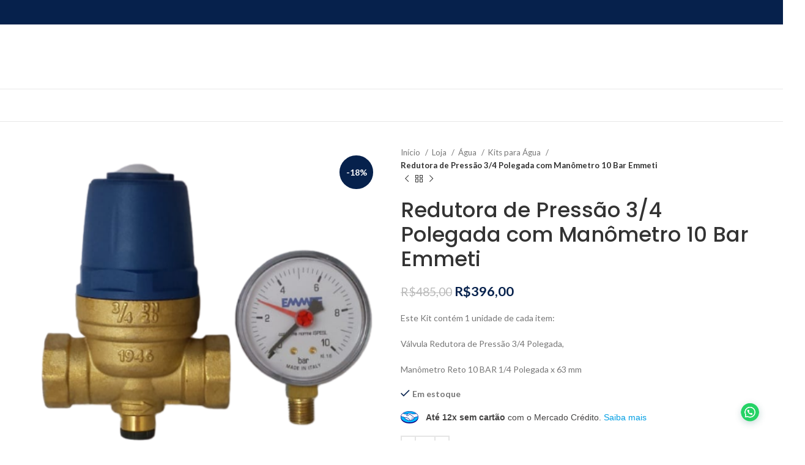

--- FILE ---
content_type: text/html; charset=UTF-8
request_url: https://aguaegazfacil.com.br/loja/agua/kits-para-agua/redutora-de-pressao-3-4-polegada-com-manometro-10-bar-emmeti/
body_size: 47032
content:
<!DOCTYPE html>
<html lang="pt-BR" prefix="og: https://ogp.me/ns#">
<head>
	<meta charset="UTF-8">
	<link rel="profile" href="https://gmpg.org/xfn/11">
	<link rel="pingback" href="https://aguaegazfacil.com.br/xmlrpc.php">

	
<!-- Otimização dos mecanismos de pesquisa pelo Rank Math PRO - https://rankmath.com/ -->
<title>Redutora de Pressão 3/4 Polegada com Manômetro 10 Bar Emmeti | Água e Gáz Fácil | Peças e conexões para água e gás!</title>
<meta name="description" content="Este Kit contém 1 unidade de cada item: Válvula Redutora de Pressão 3/4 Polegada, Manômetro Reto 10 BAR 1/4 Polegada x 63 mm"/>
<meta name="robots" content="follow, index, max-snippet:-1, max-video-preview:-1, max-image-preview:large"/>
<link rel="canonical" href="https://aguaegazfacil.com.br/loja/agua/kits-para-agua/redutora-de-pressao-3-4-polegada-com-manometro-10-bar-emmeti/" />
<meta property="og:locale" content="pt_BR" />
<meta property="og:type" content="product" />
<meta property="og:title" content="Redutora de Pressão 3/4 Polegada com Manômetro 10 Bar Emmeti | Água e Gáz Fácil | Peças e conexões para água e gás!" />
<meta property="og:description" content="Este Kit contém 1 unidade de cada item: Válvula Redutora de Pressão 3/4 Polegada, Manômetro Reto 10 BAR 1/4 Polegada x 63 mm" />
<meta property="og:url" content="https://aguaegazfacil.com.br/loja/agua/kits-para-agua/redutora-de-pressao-3-4-polegada-com-manometro-10-bar-emmeti/" />
<meta property="og:site_name" content="Água e Gáz Fácil" />
<meta property="og:updated_time" content="2026-01-12T17:24:03-03:00" />
<meta property="og:image" content="https://aguaegazfacil.com.br/wp-content/uploads/2024/09/8666875044-8666796745-red-34-mano-removebg.png" />
<meta property="og:image:secure_url" content="https://aguaegazfacil.com.br/wp-content/uploads/2024/09/8666875044-8666796745-red-34-mano-removebg.png" />
<meta property="og:image:width" content="419" />
<meta property="og:image:height" content="362" />
<meta property="og:image:alt" content="Redutora de Pressão 3/4 Polegada com Manômetro 10 Bar Emmeti" />
<meta property="og:image:type" content="image/png" />
<meta property="product:price:amount" content="396.0000000000" />
<meta property="product:price:currency" content="BRL" />
<meta property="product:availability" content="instock" />
<meta property="product:retailer_item_id" content="RP34M10R" />
<meta name="twitter:card" content="summary_large_image" />
<meta name="twitter:title" content="Redutora de Pressão 3/4 Polegada com Manômetro 10 Bar Emmeti | Água e Gáz Fácil | Peças e conexões para água e gás!" />
<meta name="twitter:description" content="Este Kit contém 1 unidade de cada item: Válvula Redutora de Pressão 3/4 Polegada, Manômetro Reto 10 BAR 1/4 Polegada x 63 mm" />
<meta name="twitter:image" content="https://aguaegazfacil.com.br/wp-content/uploads/2024/09/8666875044-8666796745-red-34-mano-removebg.png" />
<script type="application/ld+json" class="rank-math-schema-pro">{"@context":"https://schema.org","@graph":[{"@type":"Organization","@id":"https://aguaegazfacil.com.br/#organization","name":"\u00c1gua e G\u00e1z F\u00e1cil","url":"https://aguaegazfacil.com.br"},{"@type":"WebSite","@id":"https://aguaegazfacil.com.br/#website","url":"https://aguaegazfacil.com.br","name":"\u00c1gua e G\u00e1z F\u00e1cil","alternateName":"\u00c1gua e G\u00e1z F\u00e1cil","publisher":{"@id":"https://aguaegazfacil.com.br/#organization"},"inLanguage":"pt-BR"},{"@type":"ImageObject","@id":"https://aguaegazfacil.com.br/wp-content/uploads/2024/09/8666875044-8666796745-red-34-mano-removebg.png","url":"https://aguaegazfacil.com.br/wp-content/uploads/2024/09/8666875044-8666796745-red-34-mano-removebg.png","width":"419","height":"362","inLanguage":"pt-BR"},{"@type":"ItemPage","@id":"https://aguaegazfacil.com.br/loja/agua/kits-para-agua/redutora-de-pressao-3-4-polegada-com-manometro-10-bar-emmeti/#webpage","url":"https://aguaegazfacil.com.br/loja/agua/kits-para-agua/redutora-de-pressao-3-4-polegada-com-manometro-10-bar-emmeti/","name":"Redutora de Press\u00e3o 3/4 Polegada com Man\u00f4metro 10 Bar Emmeti | \u00c1gua e G\u00e1z F\u00e1cil | Pe\u00e7as e conex\u00f5es para \u00e1gua e g\u00e1s!","datePublished":"2020-07-02T14:51:46-03:00","dateModified":"2026-01-12T17:24:03-03:00","isPartOf":{"@id":"https://aguaegazfacil.com.br/#website"},"primaryImageOfPage":{"@id":"https://aguaegazfacil.com.br/wp-content/uploads/2024/09/8666875044-8666796745-red-34-mano-removebg.png"},"inLanguage":"pt-BR"},{"@type":"Product","name":"Redutora de Press\u00e3o 3/4 Polegada com Man\u00f4metro 10 Bar Emmeti | \u00c1gua e G\u00e1z F\u00e1cil | Pe\u00e7as e conex\u00f5es para \u00e1gua e g\u00e1s!","description":"Redutora de Press\u00e3o 3/4 Polegada com Man\u00f4metro 10 Bar Emmeti na \u00c1gua e G\u00e1z F\u00e1cil. Tubo Pex, Flex\u00edveis e Conex\u00f5es. E-commerce de pe\u00e7as e conex\u00f5es para \u00e1gua e g\u00e1s a pronta entrega!","sku":"RP34M10R","category":"\u00c1gua","mainEntityOfPage":{"@id":"https://aguaegazfacil.com.br/loja/agua/kits-para-agua/redutora-de-pressao-3-4-polegada-com-manometro-10-bar-emmeti/#webpage"},"weight":{"@type":"QuantitativeValue","unitCode":"KGM","value":"0.700"},"height":{"@type":"QuantitativeValue","unitCode":"CMT","value":"15"},"width":{"@type":"QuantitativeValue","unitCode":"CMT","value":"15"},"depth":{"@type":"QuantitativeValue","unitCode":"CMT","value":"20"},"image":[{"@type":"ImageObject","url":"https://aguaegazfacil.com.br/wp-content/uploads/2024/09/8666875044-8666796745-red-34-mano-removebg.png","height":"362","width":"419"},{"@type":"ImageObject","url":"https://aguaegazfacil.com.br/wp-content/uploads/2024/09/8960418185-eco-rem.png","height":"701","width":"356"}],"offers":{"@type":"Offer","price":"396.00","priceCurrency":"BRL","priceValidUntil":"2027-12-31","availability":"https://schema.org/InStock","itemCondition":"NewCondition","url":"https://aguaegazfacil.com.br/loja/agua/kits-para-agua/redutora-de-pressao-3-4-polegada-com-manometro-10-bar-emmeti/","seller":{"@type":"Organization","@id":"https://aguaegazfacil.com.br/","name":"\u00c1gua e G\u00e1z F\u00e1cil","url":"https://aguaegazfacil.com.br","logo":""}},"@id":"https://aguaegazfacil.com.br/loja/agua/kits-para-agua/redutora-de-pressao-3-4-polegada-com-manometro-10-bar-emmeti/#richSnippet"}]}</script>
<!-- /Plugin de SEO Rank Math para WordPress -->

<link rel='dns-prefetch' href='//sdk.mercadopago.com' />
<link rel='dns-prefetch' href='//fonts.googleapis.com' />
<link rel="alternate" type="application/rss+xml" title="Feed para Água e Gáz Fácil &raquo;" href="https://aguaegazfacil.com.br/feed/" />
<link rel="alternate" type="application/rss+xml" title="Feed de comentários para Água e Gáz Fácil &raquo;" href="https://aguaegazfacil.com.br/comments/feed/" />
<link rel="alternate" type="application/rss+xml" title="Feed de comentários para Água e Gáz Fácil &raquo; Redutora de Pressão 3/4 Polegada com Manômetro 10 Bar Emmeti" href="https://aguaegazfacil.com.br/loja/agua/kits-para-agua/redutora-de-pressao-3-4-polegada-com-manometro-10-bar-emmeti/feed/" />
<style id='safe-svg-svg-icon-style-inline-css' type='text/css'>
.safe-svg-cover{text-align:center}.safe-svg-cover .safe-svg-inside{display:inline-block;max-width:100%}.safe-svg-cover svg{height:100%;max-height:100%;max-width:100%;width:100%}

</style>
<style id='rank-math-toc-block-style-inline-css' type='text/css'>
.wp-block-rank-math-toc-block nav ol{counter-reset:item}.wp-block-rank-math-toc-block nav ol li{display:block}.wp-block-rank-math-toc-block nav ol li:before{content:counters(item, ".") ". ";counter-increment:item}

</style>
<style id='joinchat-button-style-inline-css' type='text/css'>
.wp-block-joinchat-button{border:none!important;text-align:center}.wp-block-joinchat-button figure{display:table;margin:0 auto;padding:0}.wp-block-joinchat-button figcaption{font:normal normal 400 .6em/2em var(--wp--preset--font-family--system-font,sans-serif);margin:0;padding:0}.wp-block-joinchat-button .joinchat-button__qr{background-color:#fff;border:6px solid #25d366;border-radius:30px;box-sizing:content-box;display:block;height:200px;margin:auto;overflow:hidden;padding:10px;width:200px}.wp-block-joinchat-button .joinchat-button__qr canvas,.wp-block-joinchat-button .joinchat-button__qr img{display:block;margin:auto}.wp-block-joinchat-button .joinchat-button__link{align-items:center;background-color:#25d366;border:6px solid #25d366;border-radius:30px;display:inline-flex;flex-flow:row nowrap;justify-content:center;line-height:1.25em;margin:0 auto;text-decoration:none}.wp-block-joinchat-button .joinchat-button__link:before{background:transparent var(--joinchat-ico) no-repeat center;background-size:100%;content:"";display:block;height:1.5em;margin:-.75em .75em -.75em 0;width:1.5em}.wp-block-joinchat-button figure+.joinchat-button__link{margin-top:10px}@media (orientation:landscape)and (min-height:481px),(orientation:portrait)and (min-width:481px){.wp-block-joinchat-button.joinchat-button--qr-only figure+.joinchat-button__link{display:none}}@media (max-width:480px),(orientation:landscape)and (max-height:480px){.wp-block-joinchat-button figure{display:none}}

</style>
<style id='classic-theme-styles-inline-css' type='text/css'>
/*! This file is auto-generated */
.wp-block-button__link{color:#fff;background-color:#32373c;border-radius:9999px;box-shadow:none;text-decoration:none;padding:calc(.667em + 2px) calc(1.333em + 2px);font-size:1.125em}.wp-block-file__button{background:#32373c;color:#fff;text-decoration:none}
</style>
<style id='woocommerce-inline-inline-css' type='text/css'>
.woocommerce form .form-row .required { visibility: visible; }
</style>
<link rel='stylesheet' id='openpix_frontend_css-css' href='https://aguaegazfacil.com.br/wp-content/plugins/openpix-for-woocommerce/assets/thankyou.css?ver=1.0' type='text/css' media='' />
<link rel='stylesheet' id='joinchat-css' href='https://aguaegazfacil.com.br/wp-content/plugins/creame-whatsapp-me/public/css/joinchat-btn.min.css?ver=5.1.7' type='text/css' media='all' />
<style id='joinchat-inline-css' type='text/css'>
.joinchat{--red:37;--green:211;--blue:102;--bw:100}
</style>
<link rel='stylesheet' id='wc_mercadopago_checkout_components-css' href='https://aguaegazfacil.com.br/wp-content/plugins/woocommerce-mercadopago/assets/css/checkouts/mp-plugins-components.min.css?ver=7.6.2' type='text/css' media='all' />
<link rel='stylesheet' id='wp-add-custom-css-css' href='https://aguaegazfacil.com.br?display_custom_css=css&#038;ver=6.6.4' type='text/css' media='all' />
<link rel='stylesheet' id='js_composer_front-css' href='https://aguaegazfacil.com.br/wp-content/plugins/js_composer/assets/css/js_composer.min.css?ver=7.0' type='text/css' media='all' />
<link rel='stylesheet' id='bootstrap-css' href='https://aguaegazfacil.com.br/wp-content/themes/woodmart/css/bootstrap-light.min.css?ver=7.2.5' type='text/css' media='all' />
<link rel='stylesheet' id='woodmart-style-css' href='https://aguaegazfacil.com.br/wp-content/themes/woodmart/css/parts/base.min.css?ver=7.2.5' type='text/css' media='all' />
<link rel='stylesheet' id='wd-widget-wd-recent-posts-css' href='https://aguaegazfacil.com.br/wp-content/themes/woodmart/css/parts/widget-wd-recent-posts.min.css?ver=7.2.5' type='text/css' media='all' />
<link rel='stylesheet' id='wd-widget-nav-css' href='https://aguaegazfacil.com.br/wp-content/themes/woodmart/css/parts/widget-nav.min.css?ver=7.2.5' type='text/css' media='all' />
<link rel='stylesheet' id='wd-widget-wd-layered-nav-css' href='https://aguaegazfacil.com.br/wp-content/themes/woodmart/css/parts/woo-widget-wd-layered-nav.min.css?ver=7.2.5' type='text/css' media='all' />
<link rel='stylesheet' id='wd-woo-mod-swatches-base-css' href='https://aguaegazfacil.com.br/wp-content/themes/woodmart/css/parts/woo-mod-swatches-base.min.css?ver=7.2.5' type='text/css' media='all' />
<link rel='stylesheet' id='wd-woo-mod-swatches-filter-css' href='https://aguaegazfacil.com.br/wp-content/themes/woodmart/css/parts/woo-mod-swatches-filter.min.css?ver=7.2.5' type='text/css' media='all' />
<link rel='stylesheet' id='wd-widget-product-cat-css' href='https://aguaegazfacil.com.br/wp-content/themes/woodmart/css/parts/woo-widget-product-cat.min.css?ver=7.2.5' type='text/css' media='all' />
<link rel='stylesheet' id='wd-widget-product-list-css' href='https://aguaegazfacil.com.br/wp-content/themes/woodmart/css/parts/woo-widget-product-list.min.css?ver=7.2.5' type='text/css' media='all' />
<link rel='stylesheet' id='wd-widget-slider-price-filter-css' href='https://aguaegazfacil.com.br/wp-content/themes/woodmart/css/parts/woo-widget-slider-price-filter.min.css?ver=7.2.5' type='text/css' media='all' />
<link rel='stylesheet' id='wd-lazy-loading-css' href='https://aguaegazfacil.com.br/wp-content/themes/woodmart/css/parts/opt-lazy-load.min.css?ver=7.2.5' type='text/css' media='all' />
<link rel='stylesheet' id='wd-wpcf7-css' href='https://aguaegazfacil.com.br/wp-content/themes/woodmart/css/parts/int-wpcf7.min.css?ver=7.2.5' type='text/css' media='all' />
<link rel='stylesheet' id='wd-revolution-slider-css' href='https://aguaegazfacil.com.br/wp-content/themes/woodmart/css/parts/int-rev-slider.min.css?ver=7.2.5' type='text/css' media='all' />
<link rel='stylesheet' id='wd-wpbakery-base-css' href='https://aguaegazfacil.com.br/wp-content/themes/woodmart/css/parts/int-wpb-base.min.css?ver=7.2.5' type='text/css' media='all' />
<link rel='stylesheet' id='wd-wpbakery-base-deprecated-css' href='https://aguaegazfacil.com.br/wp-content/themes/woodmart/css/parts/int-wpb-base-deprecated.min.css?ver=7.2.5' type='text/css' media='all' />
<link rel='stylesheet' id='wd-notices-fixed-css' href='https://aguaegazfacil.com.br/wp-content/themes/woodmart/css/parts/woo-opt-sticky-notices.min.css?ver=7.2.5' type='text/css' media='all' />
<link rel='stylesheet' id='wd-woocommerce-base-css' href='https://aguaegazfacil.com.br/wp-content/themes/woodmart/css/parts/woocommerce-base.min.css?ver=7.2.5' type='text/css' media='all' />
<link rel='stylesheet' id='wd-mod-star-rating-css' href='https://aguaegazfacil.com.br/wp-content/themes/woodmart/css/parts/mod-star-rating.min.css?ver=7.2.5' type='text/css' media='all' />
<link rel='stylesheet' id='wd-woo-el-track-order-css' href='https://aguaegazfacil.com.br/wp-content/themes/woodmart/css/parts/woo-el-track-order.min.css?ver=7.2.5' type='text/css' media='all' />
<link rel='stylesheet' id='wd-woo-mod-quantity-css' href='https://aguaegazfacil.com.br/wp-content/themes/woodmart/css/parts/woo-mod-quantity.min.css?ver=7.2.5' type='text/css' media='all' />
<link rel='stylesheet' id='wd-woo-single-prod-el-base-css' href='https://aguaegazfacil.com.br/wp-content/themes/woodmart/css/parts/woo-single-prod-el-base.min.css?ver=7.2.5' type='text/css' media='all' />
<link rel='stylesheet' id='wd-woo-mod-stock-status-css' href='https://aguaegazfacil.com.br/wp-content/themes/woodmart/css/parts/woo-mod-stock-status.min.css?ver=7.2.5' type='text/css' media='all' />
<link rel='stylesheet' id='wd-woo-mod-shop-attributes-css' href='https://aguaegazfacil.com.br/wp-content/themes/woodmart/css/parts/woo-mod-shop-attributes.min.css?ver=7.2.5' type='text/css' media='all' />
<link rel='stylesheet' id='child-style-css' href='https://aguaegazfacil.com.br/wp-content/themes/woodmart-child/style.css?ver=7.2.5' type='text/css' media='all' />
<link rel='stylesheet' id='wd-header-base-css' href='https://aguaegazfacil.com.br/wp-content/themes/woodmart/css/parts/header-base.min.css?ver=7.2.5' type='text/css' media='all' />
<link rel='stylesheet' id='wd-mod-tools-css' href='https://aguaegazfacil.com.br/wp-content/themes/woodmart/css/parts/mod-tools.min.css?ver=7.2.5' type='text/css' media='all' />
<link rel='stylesheet' id='wd-header-elements-base-css' href='https://aguaegazfacil.com.br/wp-content/themes/woodmart/css/parts/header-el-base.min.css?ver=7.2.5' type='text/css' media='all' />
<link rel='stylesheet' id='wd-social-icons-css' href='https://aguaegazfacil.com.br/wp-content/themes/woodmart/css/parts/el-social-icons.min.css?ver=7.2.5' type='text/css' media='all' />
<link rel='stylesheet' id='wd-header-search-css' href='https://aguaegazfacil.com.br/wp-content/themes/woodmart/css/parts/header-el-search.min.css?ver=7.2.5' type='text/css' media='all' />
<link rel='stylesheet' id='wd-header-search-form-css' href='https://aguaegazfacil.com.br/wp-content/themes/woodmart/css/parts/header-el-search-form.min.css?ver=7.2.5' type='text/css' media='all' />
<link rel='stylesheet' id='wd-wd-search-results-css' href='https://aguaegazfacil.com.br/wp-content/themes/woodmart/css/parts/wd-search-results.min.css?ver=7.2.5' type='text/css' media='all' />
<link rel='stylesheet' id='wd-wd-search-form-css' href='https://aguaegazfacil.com.br/wp-content/themes/woodmart/css/parts/wd-search-form.min.css?ver=7.2.5' type='text/css' media='all' />
<link rel='stylesheet' id='wd-woo-mod-login-form-css' href='https://aguaegazfacil.com.br/wp-content/themes/woodmart/css/parts/woo-mod-login-form.min.css?ver=7.2.5' type='text/css' media='all' />
<link rel='stylesheet' id='wd-header-my-account-css' href='https://aguaegazfacil.com.br/wp-content/themes/woodmart/css/parts/header-el-my-account.min.css?ver=7.2.5' type='text/css' media='all' />
<link rel='stylesheet' id='wd-header-cart-side-css' href='https://aguaegazfacil.com.br/wp-content/themes/woodmart/css/parts/header-el-cart-side.min.css?ver=7.2.5' type='text/css' media='all' />
<link rel='stylesheet' id='wd-header-cart-css' href='https://aguaegazfacil.com.br/wp-content/themes/woodmart/css/parts/header-el-cart.min.css?ver=7.2.5' type='text/css' media='all' />
<link rel='stylesheet' id='wd-widget-shopping-cart-css' href='https://aguaegazfacil.com.br/wp-content/themes/woodmart/css/parts/woo-widget-shopping-cart.min.css?ver=7.2.5' type='text/css' media='all' />
<link rel='stylesheet' id='wd-header-categories-nav-css' href='https://aguaegazfacil.com.br/wp-content/themes/woodmart/css/parts/header-el-category-nav.min.css?ver=7.2.5' type='text/css' media='all' />
<link rel='stylesheet' id='wd-mod-nav-vertical-css' href='https://aguaegazfacil.com.br/wp-content/themes/woodmart/css/parts/mod-nav-vertical.min.css?ver=7.2.5' type='text/css' media='all' />
<link rel='stylesheet' id='wd-page-title-css' href='https://aguaegazfacil.com.br/wp-content/themes/woodmart/css/parts/page-title.min.css?ver=7.2.5' type='text/css' media='all' />
<link rel='stylesheet' id='wd-woo-single-prod-predefined-css' href='https://aguaegazfacil.com.br/wp-content/themes/woodmart/css/parts/woo-single-prod-predefined.min.css?ver=7.2.5' type='text/css' media='all' />
<link rel='stylesheet' id='wd-woo-single-prod-and-quick-view-predefined-css' href='https://aguaegazfacil.com.br/wp-content/themes/woodmart/css/parts/woo-single-prod-and-quick-view-predefined.min.css?ver=7.2.5' type='text/css' media='all' />
<link rel='stylesheet' id='wd-woo-single-prod-el-tabs-predefined-css' href='https://aguaegazfacil.com.br/wp-content/themes/woodmart/css/parts/woo-single-prod-el-tabs-predefined.min.css?ver=7.2.5' type='text/css' media='all' />
<link rel='stylesheet' id='wd-woo-single-prod-el-gallery-css' href='https://aguaegazfacil.com.br/wp-content/themes/woodmart/css/parts/woo-single-prod-el-gallery.min.css?ver=7.2.5' type='text/css' media='all' />
<link rel='stylesheet' id='wd-owl-carousel-css' href='https://aguaegazfacil.com.br/wp-content/themes/woodmart/css/parts/lib-owl-carousel.min.css?ver=7.2.5' type='text/css' media='all' />
<link rel='stylesheet' id='wd-woo-mod-product-labels-css' href='https://aguaegazfacil.com.br/wp-content/themes/woodmart/css/parts/woo-mod-product-labels.min.css?ver=7.2.5' type='text/css' media='all' />
<link rel='stylesheet' id='wd-woo-mod-product-labels-round-css' href='https://aguaegazfacil.com.br/wp-content/themes/woodmart/css/parts/woo-mod-product-labels-round.min.css?ver=7.2.5' type='text/css' media='all' />
<link rel='stylesheet' id='wd-photoswipe-css' href='https://aguaegazfacil.com.br/wp-content/themes/woodmart/css/parts/lib-photoswipe.min.css?ver=7.2.5' type='text/css' media='all' />
<link rel='stylesheet' id='wd-woo-single-prod-el-navigation-css' href='https://aguaegazfacil.com.br/wp-content/themes/woodmart/css/parts/woo-single-prod-el-navigation.min.css?ver=7.2.5' type='text/css' media='all' />
<link rel='stylesheet' id='wd-tabs-css' href='https://aguaegazfacil.com.br/wp-content/themes/woodmart/css/parts/el-tabs.min.css?ver=7.2.5' type='text/css' media='all' />
<link rel='stylesheet' id='wd-woo-single-prod-el-tabs-opt-layout-tabs-css' href='https://aguaegazfacil.com.br/wp-content/themes/woodmart/css/parts/woo-single-prod-el-tabs-opt-layout-tabs.min.css?ver=7.2.5' type='text/css' media='all' />
<link rel='stylesheet' id='wd-accordion-css' href='https://aguaegazfacil.com.br/wp-content/themes/woodmart/css/parts/el-accordion.min.css?ver=7.2.5' type='text/css' media='all' />
<link rel='stylesheet' id='wd-woo-single-prod-el-reviews-css' href='https://aguaegazfacil.com.br/wp-content/themes/woodmart/css/parts/woo-single-prod-el-reviews.min.css?ver=7.2.5' type='text/css' media='all' />
<link rel='stylesheet' id='wd-woo-single-prod-el-reviews-style-1-css' href='https://aguaegazfacil.com.br/wp-content/themes/woodmart/css/parts/woo-single-prod-el-reviews-style-1.min.css?ver=7.2.5' type='text/css' media='all' />
<link rel='stylesheet' id='wd-mod-comments-css' href='https://aguaegazfacil.com.br/wp-content/themes/woodmart/css/parts/mod-comments.min.css?ver=7.2.5' type='text/css' media='all' />
<link rel='stylesheet' id='wd-image-gallery-css' href='https://aguaegazfacil.com.br/wp-content/themes/woodmart/css/parts/el-gallery.min.css?ver=7.2.5' type='text/css' media='all' />
<link rel='stylesheet' id='wd-section-title-css' href='https://aguaegazfacil.com.br/wp-content/themes/woodmart/css/parts/el-section-title.min.css?ver=7.2.5' type='text/css' media='all' />
<link rel='stylesheet' id='wd-mod-highlighted-text-css' href='https://aguaegazfacil.com.br/wp-content/themes/woodmart/css/parts/mod-highlighted-text.min.css?ver=7.2.5' type='text/css' media='all' />
<link rel='stylesheet' id='wd-product-loop-css' href='https://aguaegazfacil.com.br/wp-content/themes/woodmart/css/parts/woo-product-loop.min.css?ver=7.2.5' type='text/css' media='all' />
<link rel='stylesheet' id='wd-product-loop-quick-css' href='https://aguaegazfacil.com.br/wp-content/themes/woodmart/css/parts/woo-product-loop-quick.min.css?ver=7.2.5' type='text/css' media='all' />
<link rel='stylesheet' id='wd-woo-mod-add-btn-replace-css' href='https://aguaegazfacil.com.br/wp-content/themes/woodmart/css/parts/woo-mod-add-btn-replace.min.css?ver=7.2.5' type='text/css' media='all' />
<link rel='stylesheet' id='wd-mfp-popup-css' href='https://aguaegazfacil.com.br/wp-content/themes/woodmart/css/parts/lib-magnific-popup.min.css?ver=7.2.5' type='text/css' media='all' />
<link rel='stylesheet' id='wd-footer-base-css' href='https://aguaegazfacil.com.br/wp-content/themes/woodmart/css/parts/footer-base.min.css?ver=7.2.5' type='text/css' media='all' />
<link rel='stylesheet' id='wd-scroll-top-css' href='https://aguaegazfacil.com.br/wp-content/themes/woodmart/css/parts/opt-scrolltotop.min.css?ver=7.2.5' type='text/css' media='all' />
<link rel='stylesheet' id='wd-header-my-account-sidebar-css' href='https://aguaegazfacil.com.br/wp-content/themes/woodmart/css/parts/header-el-my-account-sidebar.min.css?ver=7.2.5' type='text/css' media='all' />
<link rel='stylesheet' id='xts-style-header_528910-css' href='https://aguaegazfacil.com.br/wp-content/uploads/2023/10/xts-header_528910-1697479035.css?ver=7.2.5' type='text/css' media='all' />
<link rel='stylesheet' id='xts-style-theme_settings_default-css' href='https://aguaegazfacil.com.br/wp-content/uploads/2023/11/xts-theme_settings_default-1701396624.css?ver=7.2.5' type='text/css' media='all' />
<link rel='stylesheet' id='xts-google-fonts-css' href='https://fonts.googleapis.com/css?family=Lato%3A400%2C700%7CPoppins%3A400%2C600%2C500&#038;ver=7.2.5' type='text/css' media='all' />
<script type="text/javascript" src="https://aguaegazfacil.com.br/wp-includes/js/jquery/jquery.min.js?ver=3.7.1" id="jquery-core-js"></script>
<script type="text/javascript" src="https://aguaegazfacil.com.br/wp-includes/js/jquery/jquery-migrate.min.js?ver=3.4.1" id="jquery-migrate-js"></script>
<script type="text/javascript" src="https://aguaegazfacil.com.br/wp-content/plugins/woocommerce/assets/js/jquery-blockui/jquery.blockUI.min.js?ver=2.7.0-wc.8.7.2" id="jquery-blockui-js" data-wp-strategy="defer"></script>
<script type="text/javascript" id="wc-add-to-cart-js-extra">
/* <![CDATA[ */
var wc_add_to_cart_params = {"ajax_url":"\/wp-admin\/admin-ajax.php","wc_ajax_url":"\/?wc-ajax=%%endpoint%%","i18n_view_cart":"Ver carrinho","cart_url":"https:\/\/aguaegazfacil.com.br\/carrinho\/","is_cart":"","cart_redirect_after_add":"no"};
/* ]]> */
</script>
<script type="text/javascript" src="https://aguaegazfacil.com.br/wp-content/plugins/woocommerce/assets/js/frontend/add-to-cart.min.js?ver=8.7.2" id="wc-add-to-cart-js" data-wp-strategy="defer"></script>
<script type="text/javascript" src="https://aguaegazfacil.com.br/wp-content/plugins/woocommerce/assets/js/zoom/jquery.zoom.min.js?ver=1.7.21-wc.8.7.2" id="zoom-js" defer="defer" data-wp-strategy="defer"></script>
<script type="text/javascript" id="wc-single-product-js-extra">
/* <![CDATA[ */
var wc_single_product_params = {"i18n_required_rating_text":"Selecione uma classifica\u00e7\u00e3o","review_rating_required":"yes","flexslider":{"rtl":false,"animation":"slide","smoothHeight":true,"directionNav":false,"controlNav":"thumbnails","slideshow":false,"animationSpeed":500,"animationLoop":false,"allowOneSlide":false},"zoom_enabled":"","zoom_options":[],"photoswipe_enabled":"","photoswipe_options":{"shareEl":false,"closeOnScroll":false,"history":false,"hideAnimationDuration":0,"showAnimationDuration":0},"flexslider_enabled":""};
/* ]]> */
</script>
<script type="text/javascript" src="https://aguaegazfacil.com.br/wp-content/plugins/woocommerce/assets/js/frontend/single-product.min.js?ver=8.7.2" id="wc-single-product-js" defer="defer" data-wp-strategy="defer"></script>
<script type="text/javascript" src="https://aguaegazfacil.com.br/wp-content/plugins/woocommerce/assets/js/js-cookie/js.cookie.min.js?ver=2.1.4-wc.8.7.2" id="js-cookie-js" defer="defer" data-wp-strategy="defer"></script>
<script type="text/javascript" id="woocommerce-js-extra">
/* <![CDATA[ */
var woocommerce_params = {"ajax_url":"\/wp-admin\/admin-ajax.php","wc_ajax_url":"\/?wc-ajax=%%endpoint%%"};
/* ]]> */
</script>
<script type="text/javascript" src="https://aguaegazfacil.com.br/wp-content/plugins/woocommerce/assets/js/frontend/woocommerce.min.js?ver=8.7.2" id="woocommerce-js" defer="defer" data-wp-strategy="defer"></script>
<script type="text/javascript" id="wp-nonce-melhor-evio-wp-api-js-after">
/* <![CDATA[ */
var wpApiSettingsMelhorEnvio = {"nonce_configs":"0e8e4ba4d0","nonce_orders":"ad0b7e1aef","nonce_tokens":"0dc7c6e77e","nonce_users":"c50cf5ad07"};
/* ]]> */
</script>
<script type="text/javascript" src="https://aguaegazfacil.com.br/wp-content/plugins/js_composer/assets/js/vendors/woocommerce-add-to-cart.js?ver=7.0" id="vc_woocommerce-add-to-cart-js-js"></script>
<script type="text/javascript" src="https://aguaegazfacil.com.br/wp-content/themes/woodmart/js/libs/device.min.js?ver=7.2.5" id="wd-device-library-js"></script>
<script></script>		<script>
			window.wc_ga_pro = {};

			window.wc_ga_pro.ajax_url = 'https://aguaegazfacil.com.br/wp-admin/admin-ajax.php';

			window.wc_ga_pro.available_gateways = {"bacs":"Transfer\u00eancia banc\u00e1ria direta","woocommerce_openpix_pix":"Pagar com PIX","woo-mercado-pago-basic":"Todos os meios de pagamento","woo-mercado-pago-custom":"Pague com cart\u00f5es de cr\u00e9dito","woo-mercado-pago-credits":"Pagamentos sem cart\u00e3o com Mercado Cr\u00e9dito"};

			// interpolate json by replacing placeholders with variables
			window.wc_ga_pro.interpolate_json = function( object, variables ) {

				if ( ! variables ) {
					return object;
				}

				let j = JSON.stringify( object );

				for ( let k in variables ) {
					j = j.split( '{$' + k + '}' ).join( variables[ k ] );
				}

				return JSON.parse( j );
			};

			// return the title for a payment gateway
			window.wc_ga_pro.get_payment_method_title = function( payment_method ) {
				return window.wc_ga_pro.available_gateways[ payment_method ] || payment_method;
			};

			// check if an email is valid
			window.wc_ga_pro.is_valid_email = function( email ) {
				return /[^\s@]+@[^\s@]+\.[^\s@]+/.test( email );
			};
		</script>
				<!-- Google tag (gtag.js) -->
		<script async src='https://www.googletagmanager.com/gtag/js?id=G-75PWZ7B9P2&l=dataLayer'></script>
		<script >

			window.dataLayer = window.dataLayer || [];

			function gtag() {
				dataLayer.push(arguments);
			}

			gtag('js', new Date());

			gtag('config', 'G-75PWZ7B9P2', {"cookie_domain":"auto"});

			
			(function() {

				const event = document.createEvent('Event');

				event.initEvent( 'wc_google_analytics_pro_gtag_loaded', true, true );

				document.dispatchEvent( event );
			})();
		</script>
				<!-- Start WooCommerce Google Analytics Pro -->
				<script>
			(function(i,s,o,g,r,a,m){i['GoogleAnalyticsObject']=r;i[r]=i[r]||function(){
				(i[r].q=i[r].q||[]).push(arguments)},i[r].l=1*new Date();a=s.createElement(o),
				m=s.getElementsByTagName(o)[0];a.async=1;a.src=g;m.parentNode.insertBefore(a,m)
			})(window,document,'script','https://www.google-analytics.com/analytics.js','ga');
						ga( 'create', 'UA-162923715-1', {"cookieDomain":"auto"} );
			ga( 'set', 'forceSSL', true );
																		ga( 'require', 'ec' );

			
			(function() {

				// trigger an event the old-fashioned way to avoid a jQuery dependency and still support IE
				const event = document.createEvent('Event');

				event.initEvent( 'wc_google_analytics_pro_loaded', true, true );

				document.dispatchEvent( event );
			})();
		</script>
				<!-- end WooCommerce Google Analytics Pro -->
		<link rel="https://api.w.org/" href="https://aguaegazfacil.com.br/wp-json/" /><link rel="alternate" title="JSON" type="application/json" href="https://aguaegazfacil.com.br/wp-json/wp/v2/product/3996" /><link rel="EditURI" type="application/rsd+xml" title="RSD" href="https://aguaegazfacil.com.br/xmlrpc.php?rsd" />
<meta name="generator" content="WordPress 6.6.4" />
<link rel='shortlink' href='https://aguaegazfacil.com.br/?p=3996' />
<link rel="alternate" title="oEmbed (JSON)" type="application/json+oembed" href="https://aguaegazfacil.com.br/wp-json/oembed/1.0/embed?url=https%3A%2F%2Faguaegazfacil.com.br%2Floja%2Fagua%2Fkits-para-agua%2Fredutora-de-pressao-3-4-polegada-com-manometro-10-bar-emmeti%2F" />
<link rel="alternate" title="oEmbed (XML)" type="text/xml+oembed" href="https://aguaegazfacil.com.br/wp-json/oembed/1.0/embed?url=https%3A%2F%2Faguaegazfacil.com.br%2Floja%2Fagua%2Fkits-para-agua%2Fredutora-de-pressao-3-4-polegada-com-manometro-10-bar-emmeti%2F&#038;format=xml" />
<!-- Google site verification - Google Listings & Ads -->
<meta name="google-site-verification" content="B6j47BfMBgmYqoo8vqW17jZBYY3KEhJtqVPuijia3Ro" />
					<meta name="viewport" content="width=device-width, initial-scale=1.0, maximum-scale=1.0, user-scalable=no">
										<noscript><style>.woocommerce-product-gallery{ opacity: 1 !important; }</style></noscript>
	<meta name="generator" content="Powered by WPBakery Page Builder - drag and drop page builder for WordPress."/>
<meta name="generator" content="Powered by Slider Revolution 6.6.15 - responsive, Mobile-Friendly Slider Plugin for WordPress with comfortable drag and drop interface." />
<link rel="icon" href="https://aguaegazfacil.com.br/wp-content/uploads/2024/07/cropped-15155728571_Logo20220Mercado20Livre-28-32x32.jpg" sizes="32x32" />
<link rel="icon" href="https://aguaegazfacil.com.br/wp-content/uploads/2024/07/cropped-15155728571_Logo20220Mercado20Livre-28-192x192.jpg" sizes="192x192" />
<link rel="apple-touch-icon" href="https://aguaegazfacil.com.br/wp-content/uploads/2024/07/cropped-15155728571_Logo20220Mercado20Livre-28-180x180.jpg" />
<meta name="msapplication-TileImage" content="https://aguaegazfacil.com.br/wp-content/uploads/2024/07/cropped-15155728571_Logo20220Mercado20Livre-28-270x270.jpg" />
<script>function setREVStartSize(e){
			//window.requestAnimationFrame(function() {
				window.RSIW = window.RSIW===undefined ? window.innerWidth : window.RSIW;
				window.RSIH = window.RSIH===undefined ? window.innerHeight : window.RSIH;
				try {
					var pw = document.getElementById(e.c).parentNode.offsetWidth,
						newh;
					pw = pw===0 || isNaN(pw) || (e.l=="fullwidth" || e.layout=="fullwidth") ? window.RSIW : pw;
					e.tabw = e.tabw===undefined ? 0 : parseInt(e.tabw);
					e.thumbw = e.thumbw===undefined ? 0 : parseInt(e.thumbw);
					e.tabh = e.tabh===undefined ? 0 : parseInt(e.tabh);
					e.thumbh = e.thumbh===undefined ? 0 : parseInt(e.thumbh);
					e.tabhide = e.tabhide===undefined ? 0 : parseInt(e.tabhide);
					e.thumbhide = e.thumbhide===undefined ? 0 : parseInt(e.thumbhide);
					e.mh = e.mh===undefined || e.mh=="" || e.mh==="auto" ? 0 : parseInt(e.mh,0);
					if(e.layout==="fullscreen" || e.l==="fullscreen")
						newh = Math.max(e.mh,window.RSIH);
					else{
						e.gw = Array.isArray(e.gw) ? e.gw : [e.gw];
						for (var i in e.rl) if (e.gw[i]===undefined || e.gw[i]===0) e.gw[i] = e.gw[i-1];
						e.gh = e.el===undefined || e.el==="" || (Array.isArray(e.el) && e.el.length==0)? e.gh : e.el;
						e.gh = Array.isArray(e.gh) ? e.gh : [e.gh];
						for (var i in e.rl) if (e.gh[i]===undefined || e.gh[i]===0) e.gh[i] = e.gh[i-1];
											
						var nl = new Array(e.rl.length),
							ix = 0,
							sl;
						e.tabw = e.tabhide>=pw ? 0 : e.tabw;
						e.thumbw = e.thumbhide>=pw ? 0 : e.thumbw;
						e.tabh = e.tabhide>=pw ? 0 : e.tabh;
						e.thumbh = e.thumbhide>=pw ? 0 : e.thumbh;
						for (var i in e.rl) nl[i] = e.rl[i]<window.RSIW ? 0 : e.rl[i];
						sl = nl[0];
						for (var i in nl) if (sl>nl[i] && nl[i]>0) { sl = nl[i]; ix=i;}
						var m = pw>(e.gw[ix]+e.tabw+e.thumbw) ? 1 : (pw-(e.tabw+e.thumbw)) / (e.gw[ix]);
						newh =  (e.gh[ix] * m) + (e.tabh + e.thumbh);
					}
					var el = document.getElementById(e.c);
					if (el!==null && el) el.style.height = newh+"px";
					el = document.getElementById(e.c+"_wrapper");
					if (el!==null && el) {
						el.style.height = newh+"px";
						el.style.display = "block";
					}
				} catch(e){
					console.log("Failure at Presize of Slider:" + e)
				}
			//});
		  };</script>
<style>
		
		</style><noscript><style> .wpb_animate_when_almost_visible { opacity: 1; }</style></noscript></head>

<body class="product-template-default single single-product postid-3996 theme-woodmart woocommerce woocommerce-page woocommerce-no-js wrapper-full-width  woodmart-product-design-default categories-accordion-on woodmart-archive-shop woodmart-ajax-shop-on offcanvas-sidebar-mobile offcanvas-sidebar-tablet notifications-sticky wpb-js-composer js-comp-ver-7.0 vc_responsive">
			<script type="text/javascript" id="wd-flicker-fix">// Flicker fix.</script>	
	
	<div class="website-wrapper">
									<header class="whb-header whb-header_528910 whb-sticky-shadow whb-scroll-slide whb-sticky-clone">
					<div class="whb-main-header">
	
<div class="whb-row whb-top-bar whb-not-sticky-row whb-with-bg whb-without-border whb-color-light whb-flex-flex-middle">
	<div class="container">
		<div class="whb-flex-row whb-top-bar-inner">
			<div class="whb-column whb-col-mobile whb-hidden-lg">
	
			<div class="wd-social-icons  icons-design-default icons-size- color-scheme-light social-follow social-form-circle text-center">

				
				
				
				
				
				
				
				
				
				
				
				
				
				
				
				
				
									<a rel="noopener noreferrer nofollow" href="https://api.whatsapp.com/send?phone=5511934047400&text=Gostaria de mais informações!" target="_blank" class="whatsapp-desktop  wd-social-icon social-whatsapp" aria-label="Link social do WhatsApp">
						<span class="wd-icon"></span>
											</a>
					
					<a rel="noopener noreferrer nofollow" href="https://api.whatsapp.com/send?phone=5511934047400&text=Gostaria de mais informações!" target="_blank" class="whatsapp-mobile  wd-social-icon social-whatsapp" aria-label="Link social do WhatsApp">
						<span class="wd-icon"></span>
											</a>
				
								
								
				
								
				
			</div>

		</div>
		</div>
	</div>
</div>

<div class="whb-row whb-general-header whb-not-sticky-row whb-without-bg whb-border-fullwidth whb-color-dark whb-flex-flex-middle">
	<div class="container">
		<div class="whb-flex-row whb-general-header-inner">
			<div class="whb-column whb-mobile-left whb-hidden-lg">
	<div class="wd-tools-element wd-header-mobile-nav wd-style-text wd-design-1 whb-g1k0m1tib7raxrwkm1t3">
	<a href="#" rel="nofollow" aria-label="Abrir o menu móvel">
		
		<span class="wd-tools-icon">
					</span>

		<span class="wd-tools-text">Menu</span>

			</a>
</div><!--END wd-header-mobile-nav--></div>
<div class="whb-column whb-mobile-center whb-hidden-lg">
	<div class="site-logo wd-switch-logo">
	<a href="https://aguaegazfacil.com.br/" class="wd-logo wd-main-logo" rel="home">
		<img src="https://aguaegazfacil.com.br/wp-content/uploads/2020/03/Logo-Água-e-Gás-Fácil.jpeg" alt="Água e Gáz Fácil" style="max-width: 179px;" />	</a>
					<a href="https://aguaegazfacil.com.br/" class="wd-logo wd-sticky-logo" rel="home">
			<img src="https://aguaegazfacil.com.br/wp-content/uploads/2020/03/Logo-Água-e-Gás-Fácil.jpeg" alt="Água e Gáz Fácil" style="max-width: 179px;" />		</a>
	</div>
</div>
<div class="whb-column whb-mobile-right whb-hidden-lg">
	
<div class="wd-header-cart wd-tools-element wd-design-5 cart-widget-opener whb-trk5sfmvib0ch1s1qbtc">
	<a href="https://aguaegazfacil.com.br/carrinho/" title="Carrinho de compras">
		
			<span class="wd-tools-icon wd-icon-alt">
															<span class="wd-cart-number wd-tools-count">0 <span>item</span></span>
									</span>
			<span class="wd-tools-text">
				
										<span class="wd-cart-subtotal"><span class="woocommerce-Price-amount amount"><bdi><span class="woocommerce-Price-currencySymbol">&#82;&#36;</span>0,00</bdi></span></span>
					</span>

			</a>
	</div>
</div>
		</div>
	</div>
</div>

<div class="whb-row whb-header-bottom whb-not-sticky-row whb-without-bg whb-border-fullwidth whb-color-dark whb-flex-flex-middle whb-hidden-mobile">
	<div class="container">
		<div class="whb-flex-row whb-header-bottom-inner">
			<div class="whb-column whb-col-mobile whb-hidden-lg whb-empty-column">
	</div>
		</div>
	</div>
</div>
</div>
				</header>
			
								<div class="main-page-wrapper">
		
								
		<!-- MAIN CONTENT AREA -->
				<div class="container-fluid">
			<div class="row content-layout-wrapper align-items-start">
				
	<div class="site-content shop-content-area col-12 breadcrumbs-location-summary wd-builder-off" role="main">
	
		

<div class="container">
	</div>


<div id="product-3996" class="single-product-page single-product-content product-design-default tabs-location-standard tabs-type-tabs meta-location-add_to_cart reviews-location-tabs product-no-bg product type-product post-3996 status-publish first instock product_cat-agua product_cat-kits-para-agua has-post-thumbnail sale shipping-taxable purchasable product-type-simple">

	<div class="container">

		<div class="woocommerce-notices-wrapper"></div>
		<div class="row product-image-summary-wrap">
			<div class="product-image-summary col-lg-12 col-12 col-md-12">
				<div class="row product-image-summary-inner">
					<div class="col-lg-6 col-12 col-md-6 product-images" >
						<div class="product-images-inner">
							<div class="woocommerce-product-gallery woocommerce-product-gallery--with-images woocommerce-product-gallery--columns-4 images wd-has-thumb images row thumbs-position-bottom image-action-zoom" style="opacity: 0; transition: opacity .25s ease-in-out;">
	
	<div class="col-12">
		<div class="product-labels labels-rounded"><span class="onsale product-label">-18%</span></div>
		<figure class="woocommerce-product-gallery__wrapper owl-items-lg-1 owl-items-md-1 owl-items-sm-1 owl-items-xs-1 owl-carousel wd-owl" data-hide_pagination_control="yes">
			<div class="product-image-wrap"><figure data-thumb="https://aguaegazfacil.com.br/wp-content/uploads/2024/09/8666875044-8666796745-red-34-mano-removebg-150x130.png" class="woocommerce-product-gallery__image"><a data-elementor-open-lightbox="no" href="https://aguaegazfacil.com.br/wp-content/uploads/2024/09/8666875044-8666796745-red-34-mano-removebg.png"><img width="419" height="362" src="[data-uri]" class="wp-post-image wd-lazy-load wd-lazy-fade wp-post-image" alt="8666875044 8666796745 red 34 mano removebg | Tubo Plex, Flexíveis e Conexões para Água e Gáz Fácil" title="8666875044-8666796745-red-34-mano-removebg.png" data-caption="" data-src="https://aguaegazfacil.com.br/wp-content/uploads/2024/09/8666875044-8666796745-red-34-mano-removebg.png" data-large_image="https://aguaegazfacil.com.br/wp-content/uploads/2024/09/8666875044-8666796745-red-34-mano-removebg.png" data-large_image_width="419" data-large_image_height="362" decoding="async" srcset="" sizes="(max-width: 419px) 100vw, 419px" data-wood-src="https://aguaegazfacil.com.br/wp-content/uploads/2024/09/8666875044-8666796745-red-34-mano-removebg.png" data-srcset="https://aguaegazfacil.com.br/wp-content/uploads/2024/09/8666875044-8666796745-red-34-mano-removebg.png 419w,   https://aguaegazfacil.com.br/wp-content/uploads/2024/09/8666875044-8666796745-red-34-mano-removebg-300x259.png 300w,   https://aguaegazfacil.com.br/wp-content/uploads/2024/09/8666875044-8666796745-red-34-mano-removebg-150x130.png 150w" data-large_image_></a></figure></div>
					<div class="product-image-wrap">
			<figure data-thumb="https://aguaegazfacil.com.br/wp-content/uploads/2024/09/8960418185-eco-rem-150x295.png" class="woocommerce-product-gallery__image">
				<a data-elementor-open-lightbox="no" href="https://aguaegazfacil.com.br/wp-content/uploads/2024/09/8960418185-eco-rem.png">
					<img width="356" height="701" src="[data-uri]" class="wd-lazy-load wd-lazy-fade" alt="8960418185 eco rem | Tubo Plex, Flexíveis e Conexões para Água e Gáz Fácil" title="8960418185-eco-rem.png" data-caption="" data-src="https://aguaegazfacil.com.br/wp-content/uploads/2024/09/8960418185-eco-rem.png" data-large_image="https://aguaegazfacil.com.br/wp-content/uploads/2024/09/8960418185-eco-rem.png" data-large_image_width="356" data-large_image_height="701" decoding="async" loading="lazy" srcset="" sizes="(max-width: 356px) 100vw, 356px" data-wood-src="https://aguaegazfacil.com.br/wp-content/uploads/2024/09/8960418185-eco-rem.png" data-srcset="https://aguaegazfacil.com.br/wp-content/uploads/2024/09/8960418185-eco-rem.png 356w,   https://aguaegazfacil.com.br/wp-content/uploads/2024/09/8960418185-eco-rem-152x300.png 152w,   https://aguaegazfacil.com.br/wp-content/uploads/2024/09/8960418185-eco-rem-150x295.png 150w" data-large_image_>				</a>
			</figure>
		</div>
				</figure>

					<div class="product-additional-galleries">
					<div class="wd-show-product-gallery-wrap wd-action-btn wd-style-icon-bg-text wd-gallery-btn"><a href="#" rel="nofollow" class="woodmart-show-product-gallery"><span>Clique para ampliar</span></a></div>
					</div>
			</div>

					<div class="col-12">
			<div class="thumbnails owl-carousel wd-owl owl-items-lg-4 owl-items-md-4 owl-items-sm-4 owl-items-xs-3" data-desktop="4" data-tablet="4" data-mobile="3">
															<div class="product-image-thumbnail">
							<img width="150" height="130" src="[data-uri]" class="attachment-150x0 size-150x0 wd-lazy-load wd-lazy-fade" alt="" decoding="async" loading="lazy" srcset="" sizes="(max-width: 150px) 100vw, 150px" data-wood-src="https://aguaegazfacil.com.br/wp-content/uploads/2024/09/8666875044-8666796745-red-34-mano-removebg-150x130.png" data-srcset="https://aguaegazfacil.com.br/wp-content/uploads/2024/09/8666875044-8666796745-red-34-mano-removebg-150x130.png 150w,   https://aguaegazfacil.com.br/wp-content/uploads/2024/09/8666875044-8666796745-red-34-mano-removebg-300x259.png 300w,   https://aguaegazfacil.com.br/wp-content/uploads/2024/09/8666875044-8666796745-red-34-mano-removebg.png 419w" />						</div>
											<div class="product-image-thumbnail">
							<img width="150" height="295" src="[data-uri]" class="attachment-150x0 size-150x0 wd-lazy-load wd-lazy-fade" alt="" decoding="async" loading="lazy" srcset="" sizes="(max-width: 150px) 100vw, 150px" data-wood-src="https://aguaegazfacil.com.br/wp-content/uploads/2024/09/8960418185-eco-rem-150x295.png" data-srcset="https://aguaegazfacil.com.br/wp-content/uploads/2024/09/8960418185-eco-rem-150x295.png 150w,   https://aguaegazfacil.com.br/wp-content/uploads/2024/09/8960418185-eco-rem-152x300.png 152w,   https://aguaegazfacil.com.br/wp-content/uploads/2024/09/8960418185-eco-rem.png 356w" />						</div>
												</div>
		</div>
	</div>
						</div>
					</div>
										<div class="col-lg-6 col-12 col-md-6 text-left summary entry-summary">
						<div class="summary-inner set-mb-l reset-last-child">
															<div class="single-breadcrumbs-wrapper">
									<div class="single-breadcrumbs">
																					<div class="wd-breadcrumbs">
												<nav class="woocommerce-breadcrumb" aria-label="Breadcrumb">				<a href="https://aguaegazfacil.com.br" class="breadcrumb-link">
					Início				</a>
							<a href="https://aguaegazfacil.com.br/loja/" class="breadcrumb-link">
					Loja				</a>
							<a href="https://aguaegazfacil.com.br/categoria-produto/agua/" class="breadcrumb-link">
					Água				</a>
							<a href="https://aguaegazfacil.com.br/categoria-produto/agua/kits-para-agua/" class="breadcrumb-link breadcrumb-link-last">
					Kits para Água				</a>
							<span class="breadcrumb-last">
					Redutora de Pressão 3/4 Polegada com Manômetro 10 Bar Emmeti				</span>
			</nav>											</div>
																															
<div class="wd-products-nav">
			<div class="wd-event-hover">
			<a class="wd-product-nav-btn wd-btn-prev" href="https://aguaegazfacil.com.br/loja/agua/kits-para-agua/redutora-de-pressao-1-2-polegada-kit-completo/" aria-label="Produto anterior"></a>

			<div class="wd-dropdown">
				<a href="https://aguaegazfacil.com.br/loja/agua/kits-para-agua/redutora-de-pressao-1-2-polegada-kit-completo/" class="wd-product-nav-thumb">
					<img width="500" height="461" src="[data-uri]" class="attachment-woocommerce_thumbnail size-woocommerce_thumbnail wd-lazy-load wd-lazy-fade" alt="" decoding="async" loading="lazy" srcset="" sizes="(max-width: 500px) 100vw, 500px" data-wood-src="https://aguaegazfacil.com.br/wp-content/uploads/2024/09/15301171181-krp1012-4.jpg" data-srcset="https://aguaegazfacil.com.br/wp-content/uploads/2024/09/15301171181-krp1012-4.jpg 500w,   https://aguaegazfacil.com.br/wp-content/uploads/2024/09/15301171181-krp1012-4-300x277.jpg 300w,   https://aguaegazfacil.com.br/wp-content/uploads/2024/09/15301171181-krp1012-4-150x138.jpg 150w" />				</a>

				<div class="wd-product-nav-desc">
					<a href="https://aguaegazfacil.com.br/loja/agua/kits-para-agua/redutora-de-pressao-1-2-polegada-kit-completo/" class="wd-entities-title">
						Redutora de Pressão 1/2 Polegada Kit Completo					</a>

					<span class="price">
						<del aria-hidden="true"><span class="woocommerce-Price-amount amount"><span class="woocommerce-Price-currencySymbol">&#082;&#036;</span>549,00</span></del> <ins><span class="woocommerce-Price-amount amount"><span class="woocommerce-Price-currencySymbol">&#082;&#036;</span>440,00</span></ins>					</span>
				</div>
			</div>
		</div>
	
	<a href="https://aguaegazfacil.com.br/loja/" class="wd-product-nav-btn wd-btn-back">
		<span>
			Voltar aos produtos		</span>
	</a>

			<div class="wd-event-hover">
			<a class="wd-product-nav-btn wd-btn-next" href="https://aguaegazfacil.com.br/loja/pex/conexoes-pex/conector-movel-curta-pex-16-mm-x-3-4-polegada-emmeti/" aria-label="Próximo"></a>

			<div class="wd-dropdown">
				<a href="https://aguaegazfacil.com.br/loja/pex/conexoes-pex/conector-movel-curta-pex-16-mm-x-3-4-polegada-emmeti/" class="wd-product-nav-thumb">
					<img width="200" height="118" src="[data-uri]" class="attachment-woocommerce_thumbnail size-woocommerce_thumbnail wd-lazy-load wd-lazy-fade" alt="" decoding="async" loading="lazy" srcset="" sizes="(max-width: 200px) 100vw, 200px" data-wood-src="https://aguaegazfacil.com.br/wp-content/uploads/2025/06/8985771168-conector-curto-pex-bling-37.jpg" data-srcset="https://aguaegazfacil.com.br/wp-content/uploads/2025/06/8985771168-conector-curto-pex-bling-37.jpg 200w,   https://aguaegazfacil.com.br/wp-content/uploads/2025/06/8985771168-conector-curto-pex-bling-37-150x89.jpg 150w" />				</a>

				<div class="wd-product-nav-desc">
					<a href="https://aguaegazfacil.com.br/loja/pex/conexoes-pex/conector-movel-curta-pex-16-mm-x-3-4-polegada-emmeti/" class="wd-entities-title">
						Conector Móvel Curta Pex 16 mm x 3/4 Polegada  Emmeti					</a>

					<span class="price">
						<del aria-hidden="true"><span class="woocommerce-Price-amount amount"><span class="woocommerce-Price-currencySymbol">&#082;&#036;</span>36,90</span></del> <ins><span class="woocommerce-Price-amount amount"><span class="woocommerce-Price-currencySymbol">&#082;&#036;</span>26,90</span></ins>					</span>
				</div>
			</div>
		</div>
	</div>
																			</div>
								</div>
							
							
<h1 class="product_title entry-title wd-entities-title">
	
	Redutora de Pressão 3/4 Polegada com Manômetro 10 Bar Emmeti
	</h1>
<p class="price"><del aria-hidden="true"><span class="woocommerce-Price-amount amount"><bdi><span class="woocommerce-Price-currencySymbol">&#82;&#36;</span>485,00</bdi></span></del> <ins><span class="woocommerce-Price-amount amount"><bdi><span class="woocommerce-Price-currencySymbol">&#82;&#36;</span>396,00</bdi></span></ins></p>
<div class="woocommerce-product-details__short-description">
	<p>Este Kit contém 1 unidade de cada item:</p>
<p>Válvula Redutora de Pressão 3/4 Polegada,</p>
<p>Manômetro Reto 10 BAR 1/4 Polegada x 63 mm</p>
</div>
					<p class="stock in-stock wd-style-default">Em estoque</p>

	
<div id="tooltipComponent" class="mp-credits-tooltip-container">
    <img alt="mp-logo-hand-shake" class="mp-credits-tooltip-round-logo" src="https://aguaegazfacil.com.br/wp-content/plugins/woocommerce-mercadopago/templates/public/../../assets/images/products/credits/tooltip-logo.svg">
    <div class="mp-credits-tooltip-text">
        <span><b>Até 12x sem cartão</b> com o Mercado Crédito.</span>
        <span class="mp-credits-tooltip-link"><a id="mp-open-modal">Saiba mais</a></span>
    </div>
</div>

<div id="mp-credits-modal">
    <div id="mp-credits-centralize" class="mp-credits-modal-content-centralize">
        <div class="mp-credits-modal-container">
            <div class="mp-credits-modal-container-content">
                <div class="mp-credits-modal-content">
                    <div class="mp-credits-modal-close-button">
                        <img id="mp-credits-modal-close-modal" src="https://aguaegazfacil.com.br/wp-content/plugins/woocommerce-mercadopago/templates/public/../../assets/images/products/credits/close-icon.png">
                    </div>
                    <div class="mp-logo-img">
                        <img src="https://aguaegazfacil.com.br/wp-content/plugins/woocommerce-mercadopago/templates/public/../../assets/images/products/credits/credits-modal-logo.png">
                    </div>

                    <div class="mp-credits-modal-titles">
                        <div>
                            <span>Compre com o Mercado Crédito sem cartão e pague por mês</span>
                        </div>
                        <div>
                            <div class="mp-credits-modal-how-to-use">
                                <div>
                                    <div class="mp-credits-modal-step-circle"><div class="mp-step-mark">1</div></div>
                                    <span class="mp-credits-modal-step-circle-text">Adicione seu produto ao carrinho de compras e, na hora de pagar, selecione o Mercado Crédito.</span>
                                </div>
                                <div>
                                <div class="mp-credits-modal-step-circle"><div class="mp-step-mark">2</div></div>
                                <span class="mp-credits-modal-step-circle-text">Inicie sessão no Mercado Pago.</span>
                                </div>
                                <div>
                                <div class="mp-credits-modal-step-circle"><div class="mp-step-mark">3</div></div>
                                <span class="mp-credits-modal-step-circle-text">Escolha o número de parcelas que melhor se adapte a você e pronto!</span>
                                </div>
                            </div>
                        </div>
                    </div>
                    <div class="mp-credits-modal-FAQ">
                        <p>
                            Crédito sujeito a aprovação.                            <br>
                            <br>
                            Dúvidas? Confira nossa página de                             <a id="mp-modal-footer-link" target="_blank" href="https://www.mercadopago.com.br/help/19040">Ajuda</a>.
                        </p>
                    </div>
                </div>
            </div>
        </div>
    </div>
</div>

<script type="text/javascript">
    const tooltipComponent = document.getElementById('tooltipComponent');
    const itemDetailsDiv = document.getElementsByClassName('woocommerce-product-details__short-description')[0];

    if (itemDetailsDiv) {
        const childrenStyle = window.getComputedStyle(itemDetailsDiv.children[0]);
        tooltipComponent.style.margin = childrenStyle.margin;
    } else {
        const parentStyle = window.getComputedStyle(tooltipComponent.parentNode);

        if (parentStyle.marginTop != "0px") {
            tooltipComponent.style.marginBottom = parentStyle.marginTop;
        } else if (parentStyle.paddingTop != "0px") {
            tooltipComponent.style.paddingBottom = parentStyle.paddingTop;
        } else if (parentStyle.marginBlockStart != "0px") {
            tooltipComponent.style.marginBlockEnd = parentStyle.marginBlockStart;
        }
    }
</script>

	<form class="cart" action="https://aguaegazfacil.com.br/loja/agua/kits-para-agua/redutora-de-pressao-3-4-polegada-com-manometro-10-bar-emmeti/" method="post" enctype='multipart/form-data'>
		
		
<div class="quantity">
	
			<input type="button" value="-" class="minus" />
	
	<label class="screen-reader-text" for="quantity_6968d6b230e9b">Redutora de Pressão 3/4 Polegada com Manômetro 10 Bar Emmeti quantidade</label>
	<input
		type="number"
				id="quantity_6968d6b230e9b"
		class="input-text qty text"
		value="1"
		aria-label="Product quantity"
		min="1"
		max="2"
		name="quantity"

					step="1"
			placeholder=""
			inputmode="numeric"
			autocomplete="off"
			>

			<input type="button" value="+" class="plus" />
	
	</div>

		<button type="submit" name="add-to-cart" value="3996" class="single_add_to_cart_button button alt">Comprar</button>

			</form>

	
						<div class="wd-compare-btn product-compare-button wd-action-btn wd-style-text wd-compare-icon">
			<a href="https://aguaegazfacil.com.br/compare/" data-id="3996" rel="nofollow" data-added-text="Comparar produtos">
				<span>Comparar</span>
			</a>
		</div>
		<section id="wc-shipping-sim" class="inline-inputs">
	
	<form method="POST" enctype="application/x-www-form-urlencoded" id="wc-shipping-sim-form" data-params="{&quot;ajax_url&quot;:&quot;https:\/\/aguaegazfacil.com.br\/wp-admin\/admin-ajax.php&quot;,&quot;ajax_action&quot;:&quot;wc_shipping_simulator&quot;,&quot;product_type&quot;:&quot;simple&quot;,&quot;product_id&quot;:3996,&quot;requires_variation&quot;:false,&quot;auto_submit&quot;:true,&quot;timeout&quot;:60000,&quot;errors&quot;:{&quot;timeout&quot;:&quot;O servidor demorou demais para responder. Tente novamente.&quot;,&quot;unexpected&quot;:&quot;Ocorreu um erro inesperado. Recarregue a p\u00e1gina e tente novamente.&quot;},&quot;postcode_mask&quot;:&quot;XXXXX-XXX&quot;,&quot;root_display&quot;:&quot;block&quot;}">
					<div id="wc-shipping-sim-form-title"><strong>Consulte o frete e o prazo de entrega:</strong></div>
			
		<div id="wc-shipping-sim-form-fields">
			
			<input name="postcode" type="tel" value="" placeholder="Digite seu CEP" aria-label="Digite seu CEP" class="input-text input-postcode" required>

			
			<button type="submit" class="button submit" aria-label="Calcular frete">Consultar</button>

					</div>

				<div id="wc-shipping-sim-br-cep-finder">
			<a href="https://buscacepinter.correios.com.br/app/endereco/" target="_blank" rel="nofollow noopener">Não sei meu cep</a>
		</div>
			</form>

	<section id="wc-shipping-sim-results" role="status" aria-busy="false"></section>

	</section>

<div class="product_meta">
	
			
		<span class="sku_wrapper">
			<span class="meta-label">
				SKU:			</span>
			<span class="sku">
				RP34M10R			</span>
		</span>
	
			<span class="posted_in"><span class="meta-label">Categorias:</span> <a href="https://aguaegazfacil.com.br/categoria-produto/agua/" rel="tag">Água</a><span class="meta-sep">,</span> <a href="https://aguaegazfacil.com.br/categoria-produto/agua/kits-para-agua/" rel="tag">Kits para Água</a></span>	
				
	</div>

			<div class="wd-social-icons  icons-design-default icons-size-small color-scheme-dark social-share social-form-circle product-share wd-layout-inline text-left">

									<span class="wd-label share-title">Compartilhar:</span>
				
									<a rel="noopener noreferrer nofollow" href="https://www.facebook.com/sharer/sharer.php?u=https://aguaegazfacil.com.br/loja/agua/kits-para-agua/redutora-de-pressao-3-4-polegada-com-manometro-10-bar-emmeti/" target="_blank" class="wd-social-icon social-facebook" aria-label="Link social do Facebook">
						<span class="wd-icon"></span>
											</a>
				
									<a rel="noopener noreferrer nofollow" href="https://twitter.com/share?url=https://aguaegazfacil.com.br/loja/agua/kits-para-agua/redutora-de-pressao-3-4-polegada-com-manometro-10-bar-emmeti/" target="_blank" class="wd-social-icon social-twitter" aria-label="Link social do Twitter">
						<span class="wd-icon"></span>
											</a>
				
				
				
				
				
				
				
				
				
				
				
				
				
				
				
									<a rel="noopener noreferrer nofollow" href="https://api.whatsapp.com/send?text=https%3A%2F%2Faguaegazfacil.com.br%2Floja%2Fagua%2Fkits-para-agua%2Fredutora-de-pressao-3-4-polegada-com-manometro-10-bar-emmeti%2F" target="_blank" class="whatsapp-desktop  wd-social-icon social-whatsapp" aria-label="Link social do WhatsApp">
						<span class="wd-icon"></span>
											</a>
					
					<a rel="noopener noreferrer nofollow" href="whatsapp://send?text=https%3A%2F%2Faguaegazfacil.com.br%2Floja%2Fagua%2Fkits-para-agua%2Fredutora-de-pressao-3-4-polegada-com-manometro-10-bar-emmeti%2F" target="_blank" class="whatsapp-mobile  wd-social-icon social-whatsapp" aria-label="Link social do WhatsApp">
						<span class="wd-icon"></span>
											</a>
				
								
								
				
									<a rel="noopener noreferrer nofollow" href="https://telegram.me/share/url?url=https://aguaegazfacil.com.br/loja/agua/kits-para-agua/redutora-de-pressao-3-4-polegada-com-manometro-10-bar-emmeti/" target="_blank" class="wd-social-icon social-tg" aria-label="Link social do Telegram">
						<span class="wd-icon"></span>
											</a>
								
				
			</div>

								</div>
					</div>
				</div><!-- .summary -->
			</div>

			
		</div>

		
	</div>

			<div class="product-tabs-wrapper">
			<div class="container">
				<div class="row">
					<div class="col-12 poduct-tabs-inner">
						<div class="woocommerce-tabs wc-tabs-wrapper tabs-layout-tabs" data-state="first" data-layout="tabs">
					<div class="wd-nav-wrapper wd-nav-tabs-wrapper text-center">
				<ul class="wd-nav wd-nav-tabs wd-icon-pos-left tabs wc-tabs wd-style-underline-reverse" role="tablist">
																	<li class="description_tab active" id="tab-title-description"
							role="tab" aria-controls="tab-description">
							<a class="wd-nav-link" href="#tab-description">
								<span class="nav-link-text wd-tabs-title">
									Descrição								</span>
							</a>
						</li>

																							<li class="additional_information_tab" id="tab-title-additional_information"
							role="tab" aria-controls="tab-additional_information">
							<a class="wd-nav-link" href="#tab-additional_information">
								<span class="nav-link-text wd-tabs-title">
									Informação adicional								</span>
							</a>
						</li>

																							<li class="reviews_tab" id="tab-title-reviews"
							role="tab" aria-controls="tab-reviews">
							<a class="wd-nav-link" href="#tab-reviews">
								<span class="nav-link-text wd-tabs-title">
									Avaliações (0)								</span>
							</a>
						</li>

																							<li class="wd_additional_tab_tab" id="tab-title-wd_additional_tab"
							role="tab" aria-controls="tab-wd_additional_tab">
							<a class="wd-nav-link" href="#tab-wd_additional_tab">
								<span class="nav-link-text wd-tabs-title">
									Sobre a Entrega								</span>
							</a>
						</li>

															</ul>
			</div>
		
								<div class="wd-accordion-item">
				<div id="tab-item-title-description" class="wd-accordion-title wd-opener-pos-right tab-title-description wd-active" data-accordion-index="description">
					<div class="wd-accordion-title-text">
						<span>
							Descrição						</span>
					</div>

					<span class="wd-accordion-opener wd-opener-style-arrow"></span>
				</div>

				<div class="entry-content woocommerce-Tabs-panel woocommerce-Tabs-panel--description wd-active panel wc-tab" id="tab-description" role="tabpanel" aria-labelledby="tab-title-description" data-accordion-index="description">
					<div class="wc-tab-inner">
													

<p>Este Kit contém 1 unidade de cada item:</p>
<p>Válvula Redutora de Pressão 3/4 Polegada,</p>
<p>Manômetro Reto 10 BAR 1/4 Polegada x 63 mm</p>
<p>Imagem meramente ilustrativa </p>
											</div>
				</div>
			</div>

											<div class="wd-accordion-item">
				<div id="tab-item-title-additional_information" class="wd-accordion-title wd-opener-pos-right tab-title-additional_information" data-accordion-index="additional_information">
					<div class="wd-accordion-title-text">
						<span>
							Informação adicional						</span>
					</div>

					<span class="wd-accordion-opener wd-opener-style-arrow"></span>
				</div>

				<div class="entry-content woocommerce-Tabs-panel woocommerce-Tabs-panel--additional_information panel wc-tab wd-single-attrs wd-style-table" id="tab-additional_information" role="tabpanel" aria-labelledby="tab-title-additional_information" data-accordion-index="additional_information">
					<div class="wc-tab-inner">
													

<table class="woocommerce-product-attributes shop_attributes">
			
		<tr class="woocommerce-product-attributes-item woocommerce-product-attributes-item--weight">
			<th class="woocommerce-product-attributes-item__label">
				
				<span>
					Peso				</span>
							</th>
			<td class="woocommerce-product-attributes-item__value">
				0,700 kg			</td>
		</tr>
			
		<tr class="woocommerce-product-attributes-item woocommerce-product-attributes-item--dimensions">
			<th class="woocommerce-product-attributes-item__label">
				
				<span>
					Dimensões				</span>
							</th>
			<td class="woocommerce-product-attributes-item__value">
				20 &times; 15 &times; 15 cm			</td>
		</tr>
	</table>
											</div>
				</div>
			</div>

											<div class="wd-accordion-item">
				<div id="tab-item-title-reviews" class="wd-accordion-title wd-opener-pos-right tab-title-reviews" data-accordion-index="reviews">
					<div class="wd-accordion-title-text">
						<span>
							Avaliações (0)						</span>
					</div>

					<span class="wd-accordion-opener wd-opener-style-arrow"></span>
				</div>

				<div class="entry-content woocommerce-Tabs-panel woocommerce-Tabs-panel--reviews panel wc-tab wd-single-reviews wd-layout-two-column" id="tab-reviews" role="tabpanel" aria-labelledby="tab-title-reviews" data-accordion-index="reviews">
					<div class="wc-tab-inner">
													<div id="reviews" class="woocommerce-Reviews" data-product-id="3996">
	
	<div id="comments">
		<div class="wd-reviews-heading">
			<div class="wd-reviews-tools">
				<h2 class="woocommerce-Reviews-title">
					Avaliações				</h2>

							</div>

					</div>

		<div class="wd-reviews-content wd-sticky">
							<p class="woocommerce-noreviews">Não há avaliações ainda.</p>
					</div>

		<div class="wd-loader-overlay wd-fill"></div>
	</div>

			<div id="review_form_wrapper" class="wd-form-pos-after">
			<div id="review_form">
					<div id="respond" class="comment-respond">
		<span id="reply-title" class="comment-reply-title">Seja o primeiro a avaliar &ldquo;Redutora de Pressão 3/4 Polegada com Manômetro 10 Bar Emmeti&rdquo; <small><a rel="nofollow" id="cancel-comment-reply-link" href="/loja/agua/kits-para-agua/redutora-de-pressao-3-4-polegada-com-manometro-10-bar-emmeti/#respond" style="display:none;">Cancelar resposta</a></small></span><form action="https://aguaegazfacil.com.br/wp-comments-post.php" method="post" id="commentform" class="comment-form" novalidate><p class="comment-notes"><span id="email-notes">O seu endereço de e-mail não será publicado.</span> <span class="required-field-message">Campos obrigatórios são marcados com <span class="required">*</span></span></p><div class="comment-form-rating"><label for="rating">Sua avaliação&nbsp;<span class="required">*</span></label><select name="rating" id="rating" required>
						<option value="">Avaliar&hellip;</option>
						<option value="5">Perfeito</option>
						<option value="4">Bom</option>
						<option value="3">Razoável</option>
						<option value="2">Nada mal</option>
						<option value="1">Muito ruim</option>
					</select></div><p class="comment-form-comment"><label for="comment">Sua avaliação sobre o produto&nbsp;<span class="required">*</span></label><textarea id="comment" name="comment" cols="45" rows="8" required></textarea></p><p class="comment-form-author"><label for="author">Nome&nbsp;<span class="required">*</span></label><input id="author" name="author" type="text" value="" size="30" required /></p>
<p class="comment-form-email"><label for="email">E-mail&nbsp;<span class="required">*</span></label><input id="email" name="email" type="email" value="" size="30" required /></p>
<p class="comment-form-cookies-consent"><input id="wp-comment-cookies-consent" name="wp-comment-cookies-consent" type="checkbox" value="yes" /> <label for="wp-comment-cookies-consent">Salvar meus dados neste navegador para a próxima vez que eu comentar.</label></p>
<p class="form-submit"><input name="submit" type="submit" id="submit" class="submit" value="Enviar" /> <input type='hidden' name='comment_post_ID' value='3996' id='comment_post_ID' />
<input type='hidden' name='comment_parent' id='comment_parent' value='0' />
</p><p style="display: none;"><input type="hidden" id="akismet_comment_nonce" name="akismet_comment_nonce" value="e99c39c616" /></p><p style="display: none !important;" class="akismet-fields-container" data-prefix="ak_"><label>&#916;<textarea name="ak_hp_textarea" cols="45" rows="8" maxlength="100"></textarea></label><input type="hidden" id="ak_js_1" name="ak_js" value="116"/><script>document.getElementById( "ak_js_1" ).setAttribute( "value", ( new Date() ).getTime() );</script></p></form>	</div><!-- #respond -->
				</div>
		</div>
	</div>
											</div>
				</div>
			</div>

											<div class="wd-accordion-item">
				<div id="tab-item-title-wd_additional_tab" class="wd-accordion-title wd-opener-pos-right tab-title-wd_additional_tab" data-accordion-index="wd_additional_tab">
					<div class="wd-accordion-title-text">
						<span>
							Sobre a Entrega						</span>
					</div>

					<span class="wd-accordion-opener wd-opener-style-arrow"></span>
				</div>

				<div class="entry-content woocommerce-Tabs-panel woocommerce-Tabs-panel--wd_additional_tab panel wc-tab" id="tab-wd_additional_tab" role="tabpanel" aria-labelledby="tab-title-wd_additional_tab" data-accordion-index="wd_additional_tab">
					<div class="wc-tab-inner">
													<style data-type="vc_shortcodes-custom-css">.vc_custom_1497605639148{margin-bottom: 30px !important;}.vc_custom_1493111721016{margin-bottom: 20px !important;}.vc_custom_1493111889196{margin-bottom: 30px !important;}.vc_custom_1493111832624{margin-bottom: 20px !important;}</style><div class="vc_row wpb_row vc_row-fluid wood-shipping vc_row-o-content-top vc_row-flex"><div class="wpb_column vc_column_container vc_col-sm-12 vc_col-md-6 woodmart-sticky-column wd_sticky_offset_150"><div class="vc_column-inner vc_custom_1497605639148"><div class="wpb_wrapper">		<div id="gallery_855" class="wd-images-gallery wd-justify-center wd-items-middle view-grid" >
			<div class="gallery-images row wd-spacing-10">
															<div class="wd-gallery-item col-lg-6 col-md-6 col-sm-6 col-6">
							
																	<img class="wd-lazy-load wd-lazy-fade wd-gallery-image image-1" src="[data-uri]" data-wood-src="https://aguaegazfacil.com.br/wp-content/uploads/2017/06/wood-portfolio-placeholder-350x450.jpg" width="350" height="450" alt="wood-portfolio-placeholder" title="wood-portfolio-placeholder" />								

														</div>
											<div class="wd-gallery-item col-lg-6 col-md-6 col-sm-6 col-6">
							
																	<img class="wd-lazy-load wd-lazy-fade wd-gallery-image image-2" src="[data-uri]" data-wood-src="https://aguaegazfacil.com.br/wp-content/uploads/2017/06/wood-gallery-placeholder-4-350x450.jpg" width="350" height="450" alt="wood-gallery-placeholder-4" title="wood-gallery-placeholder-4" />								

														</div>
												</div>
		</div>
				</div></div></div><div class="wpb_column vc_column_container vc_col-sm-12 vc_col-md-6"><div class="vc_column-inner"><div class="wpb_wrapper">
		<div id="wd-6968d6b24c1a6" class="title-wrapper wd-wpb set-mb-s reset-last-child  wd-title-color-default wd-title-style-default text-left vc_custom_1493111721016 wd-underline-colored">
			
			<div class="liner-continer">
				<h4 class="woodmart-title-container title  wd-font-weight- wd-fontsize-l" ><strong>MAECENAS IACULIS</strong></h4>
							</div>
			
			
			
		</div>
		
		
	<div class="wpb_text_column wpb_content_element vc_custom_1493111889196" >
		<div class="wpb_wrapper">
			<p>Vestibulum curae torquent diam diam commodo parturient penatibus nunc dui adipiscing convallis bulum parturient suspendisse parturient a.Parturient in parturient scelerisque nibh lectus quam a natoque adipiscing a vestibulum hendrerit et pharetra fames nunc natoque dui.</p>

		</div>
	</div>

		<div id="wd-6968d6b24d8af" class="title-wrapper wd-wpb set-mb-s reset-last-child  wd-title-color-default wd-title-style-default text-left vc_custom_1493111832624 wd-underline-colored">
			
			<div class="liner-continer">
				<h4 class="woodmart-title-container title  wd-font-weight- wd-fontsize-m" ><strong>ADIPISCING CONVALLIS BULUM</strong></h4>
							</div>
			
			
			
		</div>
		
		
	<div class="wpb_text_column wpb_content_element" >
		<div class="wpb_wrapper">
			<ul class="unordered-list">
<li>Vestibulum penatibus nunc dui adipiscing convallis bulum parturient suspendisse.</li>
<li>Abitur parturient praesent lectus quam a natoque adipiscing a vestibulum hendre.</li>
<li>Diam parturient dictumst parturient scelerisque nibh lectus.</li>
</ul>
<p>Scelerisque adipiscing bibendum sem vestibulum et in a a a purus lectus faucibus lobortis tincidunt purus lectus nisl class eros.Condimentum a et ullamcorper dictumst mus et tristique elementum nam inceptos hac parturient scelerisque vestibulum amet elit ut volutpat.</p>

		</div>
	</div>
</div></div></div></div>											</div>
				</div>
			</div>

					
			</div>
					</div>
				</div>
			</div>
		</div>
	
	
	<div class="container related-and-upsells">
	<div class="related-products">
		
				<h3 class="title slider-title">Produtos relacionados</h3>
				
								<div id="carousel-194"
				 class="wd-carousel-container  slider-type-product products wd-carousel-spacing-30" data-owl-carousel data-desktop="4" data-tablet_landscape="4" data-tablet="3" data-mobile="2">
								<div class="owl-carousel wd-owl owl-items-lg-4 owl-items-md-4 owl-items-sm-3 owl-items-xs-2">
							<div class="slide-product owl-carousel-item">
			
											<div class="product-grid-item wd-with-labels product wd-hover-quick type-product post-3307 status-publish last outofstock product_cat-agua product_cat-manometro has-post-thumbnail sale featured shipping-taxable purchasable product-type-simple" data-loop="1" data-id="3307">
				
	
<div class="product-wrapper">
	<div class="product-element-top wd-quick-shop">
		<a href="https://aguaegazfacil.com.br/loja/agua/manometro/manometro-angular-50mm-10-bar-1-4-emmeti/" class="product-image-link">
			<div class="product-labels labels-rounded"><span class="onsale product-label">-16%</span><span class="out-of-stock product-label">Esgotado</span></div><img width="600" height="414" src="[data-uri]" class="attachment-woocommerce_thumbnail size-woocommerce_thumbnail wd-lazy-load wd-lazy-fade" alt="" decoding="async" loading="lazy" srcset="" sizes="(max-width: 600px) 100vw, 600px" data-wood-src="https://aguaegazfacil.com.br/wp-content/uploads/2024/09/15122879494-manometro-50-remov-19-600x414.png" data-srcset="https://aguaegazfacil.com.br/wp-content/uploads/2024/09/15122879494-manometro-50-remov-19-600x414.png 600w,   https://aguaegazfacil.com.br/wp-content/uploads/2024/09/15122879494-manometro-50-remov-19-300x206.png 300w,   https://aguaegazfacil.com.br/wp-content/uploads/2024/09/15122879494-manometro-50-remov-19-150x103.png 150w" />		</a>

					<div class="hover-img">
				<a href="https://aguaegazfacil.com.br/loja/agua/manometro/manometro-angular-50mm-10-bar-1-4-emmeti/">
					<img width="600" height="414" src="[data-uri]" class="attachment-woocommerce_thumbnail size-woocommerce_thumbnail wd-lazy-load wd-lazy-fade" alt="" decoding="async" loading="lazy" srcset="" sizes="(max-width: 600px) 100vw, 600px" data-wood-src="https://aguaegazfacil.com.br/wp-content/uploads/2024/09/15122879494-manometro-50-remov-20-600x414.png" data-srcset="https://aguaegazfacil.com.br/wp-content/uploads/2024/09/15122879494-manometro-50-remov-20-600x414.png 600w,   https://aguaegazfacil.com.br/wp-content/uploads/2024/09/15122879494-manometro-50-remov-20-300x206.png 300w,   https://aguaegazfacil.com.br/wp-content/uploads/2024/09/15122879494-manometro-50-remov-20-150x103.png 150w" />				</a>
			</div>
					<div class="wd-buttons wd-pos-r-t">
								<div class="wd-compare-btn product-compare-button wd-action-btn wd-style-icon wd-compare-icon">
			<a href="https://aguaegazfacil.com.br/compare/" data-id="3307" rel="nofollow" data-added-text="Comparar produtos">
				<span>Comparar</span>
			</a>
		</div>
							<div class="quick-view wd-action-btn wd-style-icon wd-quick-view-icon">
			<a
				href="https://aguaegazfacil.com.br/loja/agua/manometro/manometro-angular-50mm-10-bar-1-4-emmeti/"
				class="open-quick-view quick-view-button"
				rel="nofollow"
				data-id="3307"
				>Visualização Rápida</a>
		</div>
							</div>

					<div class="wd-add-btn wd-add-btn-replace">
				
				<a href="https://aguaegazfacil.com.br/loja/agua/manometro/manometro-angular-50mm-10-bar-1-4-emmeti/" data-quantity="1" class="button product_type_simple add-to-cart-loop" data-product_id="3307" data-product_sku="00612442" aria-label="Leia mais sobre &ldquo;Manômetro Angular 1/4 Polegada x 50 mm 10 Bar Emmeti&rdquo;" aria-describedby="" rel="nofollow"><span>Leia mais</span></a>			</div>
		
			</div>
			<h3 class="wd-entities-title"><a href="https://aguaegazfacil.com.br/loja/agua/manometro/manometro-angular-50mm-10-bar-1-4-emmeti/">Manômetro Angular 1/4 Polegada x 50 mm 10 Bar Emmeti</a></h3>
			
	<span class="price"><del aria-hidden="true"><span class="woocommerce-Price-amount amount"><bdi><span class="woocommerce-Price-currencySymbol">&#82;&#36;</span>78,90</bdi></span></del> <ins><span class="woocommerce-Price-amount amount"><bdi><span class="woocommerce-Price-currencySymbol">&#82;&#36;</span>66,00</bdi></span></ins></span>

	
	
		</div>
</div>
					
		</div>
				<div class="slide-product owl-carousel-item">
			
											<div class="product-grid-item wd-with-labels product wd-hover-quick type-product post-3379 status-publish first outofstock product_cat-agua has-post-thumbnail shipping-taxable purchasable product-type-simple" data-loop="2" data-id="3379">
				
	
<div class="product-wrapper">
	<div class="product-element-top wd-quick-shop">
		<a href="https://aguaegazfacil.com.br/loja/agua/distribuidor-multiplex-4-pontos-1-emmeti/" class="product-image-link">
			<div class="product-labels labels-rounded"><span class="out-of-stock product-label">Esgotado</span></div><img width="400" height="400" src="[data-uri]" class="attachment-woocommerce_thumbnail size-woocommerce_thumbnail wd-lazy-load wd-lazy-fade" alt="" decoding="async" loading="lazy" srcset="" sizes="(max-width: 400px) 100vw, 400px" data-wood-src="https://aguaegazfacil.com.br/wp-content/uploads/2024/09/8027033395-4643852888-27d5ea4d3a555b83daece66867e367c2.jpeg" data-srcset="https://aguaegazfacil.com.br/wp-content/uploads/2024/09/8027033395-4643852888-27d5ea4d3a555b83daece66867e367c2.jpeg 400w,   https://aguaegazfacil.com.br/wp-content/uploads/2024/09/8027033395-4643852888-27d5ea4d3a555b83daece66867e367c2-300x300.jpeg 300w,   https://aguaegazfacil.com.br/wp-content/uploads/2024/09/8027033395-4643852888-27d5ea4d3a555b83daece66867e367c2-150x150.jpeg 150w" />		</a>

					<div class="hover-img">
				<a href="https://aguaegazfacil.com.br/loja/agua/distribuidor-multiplex-4-pontos-1-emmeti/">
					<img width="254" height="265" src="[data-uri]" class="attachment-woocommerce_thumbnail size-woocommerce_thumbnail wd-lazy-load wd-lazy-fade" alt="" decoding="async" loading="lazy" srcset="" sizes="(max-width: 254px) 100vw, 254px" data-wood-src="https://aguaegazfacil.com.br/wp-content/uploads/2024/09/8027033860-1611961638-distribuidor20multiplex201.png" data-srcset="https://aguaegazfacil.com.br/wp-content/uploads/2024/09/8027033860-1611961638-distribuidor20multiplex201.png 254w,   https://aguaegazfacil.com.br/wp-content/uploads/2024/09/8027033860-1611961638-distribuidor20multiplex201-150x156.png 150w" />				</a>
			</div>
					<div class="wd-buttons wd-pos-r-t">
								<div class="wd-compare-btn product-compare-button wd-action-btn wd-style-icon wd-compare-icon">
			<a href="https://aguaegazfacil.com.br/compare/" data-id="3379" rel="nofollow" data-added-text="Comparar produtos">
				<span>Comparar</span>
			</a>
		</div>
							<div class="quick-view wd-action-btn wd-style-icon wd-quick-view-icon">
			<a
				href="https://aguaegazfacil.com.br/loja/agua/distribuidor-multiplex-4-pontos-1-emmeti/"
				class="open-quick-view quick-view-button"
				rel="nofollow"
				data-id="3379"
				>Visualização Rápida</a>
		</div>
							</div>

					<div class="wd-add-btn wd-add-btn-replace">
				
				<a href="https://aguaegazfacil.com.br/loja/agua/distribuidor-multiplex-4-pontos-1-emmeti/" data-quantity="1" class="button product_type_simple add-to-cart-loop" data-product_id="3379" data-product_sku="01307290" aria-label="Leia mais sobre &ldquo;Distribuidor Multiplex 4 Pontos 1 Polegada Emmeti&rdquo;" aria-describedby="" rel="nofollow"><span>Leia mais</span></a>			</div>
		
			</div>
			<h3 class="wd-entities-title"><a href="https://aguaegazfacil.com.br/loja/agua/distribuidor-multiplex-4-pontos-1-emmeti/">Distribuidor Multiplex 4 Pontos 1 Polegada Emmeti</a></h3>
			
	<span class="price"><span class="woocommerce-Price-amount amount"><bdi><span class="woocommerce-Price-currencySymbol">&#82;&#36;</span>241,30</bdi></span></span>

	
	
		</div>
</div>
					
		</div>
				<div class="slide-product owl-carousel-item">
			
											<div class="product-grid-item wd-with-labels product wd-hover-quick type-product post-3402 status-publish last outofstock product_cat-agua product_cat-gas has-post-thumbnail sale shipping-taxable purchasable product-type-simple" data-loop="3" data-id="3402">
				
	
<div class="product-wrapper">
	<div class="product-element-top wd-quick-shop">
		<a href="https://aguaegazfacil.com.br/loja/gas/distribuidor-modular-3-pontos-3-4-polegada-emmeti/" class="product-image-link">
			<div class="product-labels labels-rounded"><span class="onsale product-label">-17%</span><span class="out-of-stock product-label">Esgotado</span></div><img width="400" height="400" src="[data-uri]" class="attachment-woocommerce_thumbnail size-woocommerce_thumbnail wd-lazy-load wd-lazy-fade" alt="" decoding="async" loading="lazy" srcset="" sizes="(max-width: 400px) 100vw, 400px" data-wood-src="https://aguaegazfacil.com.br/wp-content/uploads/2020/04/4643824127_dee9c1bde9f2e78395b1b23080388973-2.jpeg" data-srcset="https://aguaegazfacil.com.br/wp-content/uploads/2020/04/4643824127_dee9c1bde9f2e78395b1b23080388973-2.jpeg 400w,   https://aguaegazfacil.com.br/wp-content/uploads/2020/04/4643824127_dee9c1bde9f2e78395b1b23080388973-2-150x150.jpeg 150w,   https://aguaegazfacil.com.br/wp-content/uploads/2020/04/4643824127_dee9c1bde9f2e78395b1b23080388973-2-300x300.jpeg 300w,   https://aguaegazfacil.com.br/wp-content/uploads/2020/04/4643824127_dee9c1bde9f2e78395b1b23080388973-2-100x100.jpeg 100w" />		</a>

					<div class="hover-img">
				<a href="https://aguaegazfacil.com.br/loja/gas/distribuidor-modular-3-pontos-3-4-polegada-emmeti/">
					<img width="236" height="193" src="[data-uri]" class="attachment-woocommerce_thumbnail size-woocommerce_thumbnail wd-lazy-load wd-lazy-fade" alt="" decoding="async" loading="lazy" srcset="" sizes="(max-width: 236px) 100vw, 236px" data-wood-src="https://aguaegazfacil.com.br/wp-content/uploads/2020/04/1610511109_Distribuidor20Modular201-2.png" data-srcset="https://aguaegazfacil.com.br/wp-content/uploads/2020/04/1610511109_Distribuidor20Modular201-2.png 236w,   https://aguaegazfacil.com.br/wp-content/uploads/2020/04/1610511109_Distribuidor20Modular201-2-150x123.png 150w" />				</a>
			</div>
					<div class="wd-buttons wd-pos-r-t">
								<div class="wd-compare-btn product-compare-button wd-action-btn wd-style-icon wd-compare-icon">
			<a href="https://aguaegazfacil.com.br/compare/" data-id="3402" rel="nofollow" data-added-text="Comparar produtos">
				<span>Comparar</span>
			</a>
		</div>
							<div class="quick-view wd-action-btn wd-style-icon wd-quick-view-icon">
			<a
				href="https://aguaegazfacil.com.br/loja/gas/distribuidor-modular-3-pontos-3-4-polegada-emmeti/"
				class="open-quick-view quick-view-button"
				rel="nofollow"
				data-id="3402"
				>Visualização Rápida</a>
		</div>
							</div>

					<div class="wd-add-btn wd-add-btn-replace">
				
				<a href="https://aguaegazfacil.com.br/loja/gas/distribuidor-modular-3-pontos-3-4-polegada-emmeti/" data-quantity="1" class="button product_type_simple add-to-cart-loop" data-product_id="3402" data-product_sku="01303052" aria-label="Leia mais sobre &ldquo;Distribuidor  Modular 3 Pontos 3/4 Polegada Emmeti&rdquo;" aria-describedby="" rel="nofollow"><span>Leia mais</span></a>			</div>
		
			</div>
			<h3 class="wd-entities-title"><a href="https://aguaegazfacil.com.br/loja/gas/distribuidor-modular-3-pontos-3-4-polegada-emmeti/">Distribuidor  Modular 3 Pontos 3/4 Polegada Emmeti</a></h3>
			
	<span class="price"><del aria-hidden="true"><span class="woocommerce-Price-amount amount"><bdi><span class="woocommerce-Price-currencySymbol">&#82;&#36;</span>81,20</bdi></span></del> <ins><span class="woocommerce-Price-amount amount"><bdi><span class="woocommerce-Price-currencySymbol">&#82;&#36;</span>67,20</bdi></span></ins></span>

	
	
		</div>
</div>
					
		</div>
				<div class="slide-product owl-carousel-item">
			
											<div class="product-grid-item wd-with-labels product wd-hover-quick type-product post-3209 status-publish first outofstock product_cat-agua product_cat-flexiveis-para-agua has-post-thumbnail sale shipping-taxable purchasable product-type-simple" data-loop="4" data-id="3209">
				
	
<div class="product-wrapper">
	<div class="product-element-top wd-quick-shop">
		<a href="https://aguaegazfacil.com.br/loja/agua/flexiveis-para-agua/engate-flexivel-antivibracao-para-bomba-1-1-4-x-80-cm-emmeti/" class="product-image-link">
			<div class="product-labels labels-rounded"><span class="onsale product-label">-10%</span><span class="out-of-stock product-label">Esgotado</span></div><img width="400" height="400" src="[data-uri]" class="attachment-woocommerce_thumbnail size-woocommerce_thumbnail wd-lazy-load wd-lazy-fade" alt="" decoding="async" loading="lazy" srcset="" sizes="(max-width: 400px) 100vw, 400px" data-wood-src="https://aguaegazfacil.com.br/wp-content/uploads/2024/09/12086241628-6086100-2-5.jpg" data-srcset="https://aguaegazfacil.com.br/wp-content/uploads/2024/09/12086241628-6086100-2-5.jpg 400w,   https://aguaegazfacil.com.br/wp-content/uploads/2024/09/12086241628-6086100-2-5-300x300.jpg 300w,   https://aguaegazfacil.com.br/wp-content/uploads/2024/09/12086241628-6086100-2-5-150x150.jpg 150w" />		</a>

					<div class="hover-img">
				<a href="https://aguaegazfacil.com.br/loja/agua/flexiveis-para-agua/engate-flexivel-antivibracao-para-bomba-1-1-4-x-80-cm-emmeti/">
					<img width="471" height="509" src="[data-uri]" class="attachment-woocommerce_thumbnail size-woocommerce_thumbnail wd-lazy-load wd-lazy-fade" alt="" decoding="async" loading="lazy" srcset="" sizes="(max-width: 471px) 100vw, 471px" data-wood-src="https://aguaegazfacil.com.br/wp-content/uploads/2024/09/7906003380-7509612067-flexivel20bomba-1.png" data-srcset="https://aguaegazfacil.com.br/wp-content/uploads/2024/09/7906003380-7509612067-flexivel20bomba-1.png 471w,   https://aguaegazfacil.com.br/wp-content/uploads/2024/09/7906003380-7509612067-flexivel20bomba-1-278x300.png 278w,   https://aguaegazfacil.com.br/wp-content/uploads/2024/09/7906003380-7509612067-flexivel20bomba-1-150x162.png 150w" />				</a>
			</div>
					<div class="wd-buttons wd-pos-r-t">
								<div class="wd-compare-btn product-compare-button wd-action-btn wd-style-icon wd-compare-icon">
			<a href="https://aguaegazfacil.com.br/compare/" data-id="3209" rel="nofollow" data-added-text="Comparar produtos">
				<span>Comparar</span>
			</a>
		</div>
							<div class="quick-view wd-action-btn wd-style-icon wd-quick-view-icon">
			<a
				href="https://aguaegazfacil.com.br/loja/agua/flexiveis-para-agua/engate-flexivel-antivibracao-para-bomba-1-1-4-x-80-cm-emmeti/"
				class="open-quick-view quick-view-button"
				rel="nofollow"
				data-id="3209"
				>Visualização Rápida</a>
		</div>
							</div>

					<div class="wd-add-btn wd-add-btn-replace">
				
				<a href="https://aguaegazfacil.com.br/loja/agua/flexiveis-para-agua/engate-flexivel-antivibracao-para-bomba-1-1-4-x-80-cm-emmeti/" data-quantity="1" class="button product_type_simple add-to-cart-loop" data-product_id="3209" data-product_sku="06084080" aria-label="Leia mais sobre &ldquo;Engate Flexível Antivibração para Bomba Macho/Fêmea 1.1/4 Polegada x 80 cm Emmeti&rdquo;" aria-describedby="" rel="nofollow"><span>Leia mais</span></a>			</div>
		
			</div>
			<h3 class="wd-entities-title"><a href="https://aguaegazfacil.com.br/loja/agua/flexiveis-para-agua/engate-flexivel-antivibracao-para-bomba-1-1-4-x-80-cm-emmeti/">Engate Flexível Antivibração para Bomba Macho/Fêmea 1.1/4 Polegada x 80 cm Emmeti</a></h3>
			
	<span class="price"><del aria-hidden="true"><span class="woocommerce-Price-amount amount"><bdi><span class="woocommerce-Price-currencySymbol">&#82;&#36;</span>265,90</bdi></span></del> <ins><span class="woocommerce-Price-amount amount"><bdi><span class="woocommerce-Price-currencySymbol">&#82;&#36;</span>239,40</bdi></span></ins></span>

	
	
		</div>
</div>
					
		</div>
				<div class="slide-product owl-carousel-item">
			
											<div class="product-grid-item wd-with-labels product wd-hover-quick type-product post-3405 status-publish last instock product_cat-agua product_cat-filtro-y has-post-thumbnail sale shipping-taxable purchasable product-type-simple" data-loop="5" data-id="3405">
				
	
<div class="product-wrapper">
	<div class="product-element-top wd-quick-shop">
		<a href="https://aguaegazfacil.com.br/loja/agua/filtro-y/filtro-y-com-tela-de-aco-inox-1-2-polegada-emmeti/" class="product-image-link">
			<div class="product-labels labels-rounded"><span class="onsale product-label">-23%</span></div><img width="533" height="468" src="[data-uri]" class="attachment-woocommerce_thumbnail size-woocommerce_thumbnail wd-lazy-load wd-lazy-fade" alt="" decoding="async" loading="lazy" srcset="" sizes="(max-width: 533px) 100vw, 533px" data-wood-src="https://aguaegazfacil.com.br/wp-content/uploads/2024/09/15056780227-filtro-y-12-pe-remov-7.png" data-srcset="https://aguaegazfacil.com.br/wp-content/uploads/2024/09/15056780227-filtro-y-12-pe-remov-7.png 533w,   https://aguaegazfacil.com.br/wp-content/uploads/2024/09/15056780227-filtro-y-12-pe-remov-7-300x263.png 300w,   https://aguaegazfacil.com.br/wp-content/uploads/2024/09/15056780227-filtro-y-12-pe-remov-7-150x132.png 150w" />		</a>

					<div class="hover-img">
				<a href="https://aguaegazfacil.com.br/loja/agua/filtro-y/filtro-y-com-tela-de-aco-inox-1-2-polegada-emmeti/">
					<img width="455" height="549" src="[data-uri]" class="attachment-woocommerce_thumbnail size-woocommerce_thumbnail wd-lazy-load wd-lazy-fade" alt="" decoding="async" loading="lazy" srcset="" sizes="(max-width: 455px) 100vw, 455px" data-wood-src="https://aguaegazfacil.com.br/wp-content/uploads/2024/09/15056781013-filtro-y-pe-remov-21.png" data-srcset="https://aguaegazfacil.com.br/wp-content/uploads/2024/09/15056781013-filtro-y-pe-remov-21.png 455w,   https://aguaegazfacil.com.br/wp-content/uploads/2024/09/15056781013-filtro-y-pe-remov-21-249x300.png 249w,   https://aguaegazfacil.com.br/wp-content/uploads/2024/09/15056781013-filtro-y-pe-remov-21-150x181.png 150w" />				</a>
			</div>
					<div class="wd-buttons wd-pos-r-t">
								<div class="wd-compare-btn product-compare-button wd-action-btn wd-style-icon wd-compare-icon">
			<a href="https://aguaegazfacil.com.br/compare/" data-id="3405" rel="nofollow" data-added-text="Comparar produtos">
				<span>Comparar</span>
			</a>
		</div>
							<div class="quick-view wd-action-btn wd-style-icon wd-quick-view-icon">
			<a
				href="https://aguaegazfacil.com.br/loja/agua/filtro-y/filtro-y-com-tela-de-aco-inox-1-2-polegada-emmeti/"
				class="open-quick-view quick-view-button"
				rel="nofollow"
				data-id="3405"
				>Visualização Rápida</a>
		</div>
							</div>

					<div class="wd-add-btn wd-add-btn-replace">
				
				<a href="?add-to-cart=3405" data-quantity="1" class="button product_type_simple add_to_cart_button ajax_add_to_cart add-to-cart-loop" data-product_id="3405" data-product_sku="17004" aria-label="Add to cart: &ldquo;Filtro Y com Tela de Aço Inox 1/2 Polegada Emmeti&rdquo;" aria-describedby="" rel="nofollow"><span>Comprar</span></a>			</div>
		
			</div>
			<h3 class="wd-entities-title"><a href="https://aguaegazfacil.com.br/loja/agua/filtro-y/filtro-y-com-tela-de-aco-inox-1-2-polegada-emmeti/">Filtro Y com Tela de Aço Inox 1/2 Polegada Emmeti</a></h3>
				<div class="wd-star-rating">
					<div class="star-rating" role="img" aria-label="Avaliação 5.00 de 5">
					<span style="width:100%">
			Avaliação <strong class="rating">5.00</strong> de 5		</span>
				</div>
				</div>
		
	<span class="price"><del aria-hidden="true"><span class="woocommerce-Price-amount amount"><bdi><span class="woocommerce-Price-currencySymbol">&#82;&#36;</span>42,90</bdi></span></del> <ins><span class="woocommerce-Price-amount amount"><bdi><span class="woocommerce-Price-currencySymbol">&#82;&#36;</span>32,90</bdi></span></ins></span>

	
	
		</div>
</div>
					
		</div>
				<div class="slide-product owl-carousel-item">
			
											<div class="product-grid-item wd-with-labels product wd-hover-quick type-product post-3393 status-publish first outofstock product_cat-agua product_cat-gas has-post-thumbnail sale shipping-taxable purchasable product-type-simple" data-loop="6" data-id="3393">
				
	
<div class="product-wrapper">
	<div class="product-element-top wd-quick-shop">
		<a href="https://aguaegazfacil.com.br/loja/gas/distribuidor-modular-4-pontos-1-polegada-emmeti/" class="product-image-link">
			<div class="product-labels labels-rounded"><span class="onsale product-label">-12%</span><span class="out-of-stock product-label">Esgotado</span></div><img width="600" height="375" src="[data-uri]" class="attachment-woocommerce_thumbnail size-woocommerce_thumbnail wd-lazy-load wd-lazy-fade" alt="" decoding="async" loading="lazy" data-wood-src="https://aguaegazfacil.com.br/wp-content/uploads/2020/08/9014245105_Distr_1_Pol-rem-600x375.png" srcset="" />		</a>

					<div class="hover-img">
				<a href="https://aguaegazfacil.com.br/loja/gas/distribuidor-modular-4-pontos-1-polegada-emmeti/">
					<img width="600" height="375" src="[data-uri]" class="attachment-woocommerce_thumbnail size-woocommerce_thumbnail wd-lazy-load wd-lazy-fade" alt="" decoding="async" loading="lazy" data-wood-src="https://aguaegazfacil.com.br/wp-content/uploads/2020/08/9014246766_Distr_1_Pol_Emm-rem-600x375.png" srcset="" />				</a>
			</div>
					<div class="wd-buttons wd-pos-r-t">
								<div class="wd-compare-btn product-compare-button wd-action-btn wd-style-icon wd-compare-icon">
			<a href="https://aguaegazfacil.com.br/compare/" data-id="3393" rel="nofollow" data-added-text="Comparar produtos">
				<span>Comparar</span>
			</a>
		</div>
							<div class="quick-view wd-action-btn wd-style-icon wd-quick-view-icon">
			<a
				href="https://aguaegazfacil.com.br/loja/gas/distribuidor-modular-4-pontos-1-polegada-emmeti/"
				class="open-quick-view quick-view-button"
				rel="nofollow"
				data-id="3393"
				>Visualização Rápida</a>
		</div>
							</div>

					<div class="wd-add-btn wd-add-btn-replace">
				
				<a href="https://aguaegazfacil.com.br/loja/gas/distribuidor-modular-4-pontos-1-polegada-emmeti/" data-quantity="1" class="button product_type_simple add-to-cart-loop" data-product_id="3393" data-product_sku="01303064" aria-label="Leia mais sobre &ldquo;Distribuidor  Modular 4 Pontos 1 Polegada Emmeti&rdquo;" aria-describedby="" rel="nofollow"><span>Leia mais</span></a>			</div>
		
			</div>
			<h3 class="wd-entities-title"><a href="https://aguaegazfacil.com.br/loja/gas/distribuidor-modular-4-pontos-1-polegada-emmeti/">Distribuidor  Modular 4 Pontos 1 Polegada Emmeti</a></h3>
			
	<span class="price"><del aria-hidden="true"><span class="woocommerce-Price-amount amount"><bdi><span class="woocommerce-Price-currencySymbol">&#82;&#36;</span>175,70</bdi></span></del> <ins><span class="woocommerce-Price-amount amount"><bdi><span class="woocommerce-Price-currencySymbol">&#82;&#36;</span>155,00</bdi></span></ins></span>

	
	
		</div>
</div>
					
		</div>
				<div class="slide-product owl-carousel-item">
			
											<div class="product-grid-item wd-with-labels product wd-hover-quick type-product post-3299 status-publish last instock product_cat-agua product_cat-manometro has-post-thumbnail sale shipping-taxable purchasable product-type-simple" data-loop="7" data-id="3299">
				
	
<div class="product-wrapper">
	<div class="product-element-top wd-quick-shop">
		<a href="https://aguaegazfacil.com.br/loja/agua/manometro/manometro-angular-63mm-4-bar-1-4-emmeti/" class="product-image-link">
			<div class="product-labels labels-rounded"><span class="onsale product-label">-25%</span></div><img width="371" height="371" src="[data-uri]" class="attachment-woocommerce_thumbnail size-woocommerce_thumbnail wd-lazy-load wd-lazy-fade" alt="" decoding="async" loading="lazy" srcset="" sizes="(max-width: 371px) 100vw, 371px" data-wood-src="https://aguaegazfacil.com.br/wp-content/uploads/2024/08/8297834965-manometro-4-bar-angular.jpg" data-srcset="https://aguaegazfacil.com.br/wp-content/uploads/2024/08/8297834965-manometro-4-bar-angular.jpg 371w,   https://aguaegazfacil.com.br/wp-content/uploads/2024/08/8297834965-manometro-4-bar-angular-300x300.jpg 300w,   https://aguaegazfacil.com.br/wp-content/uploads/2024/08/8297834965-manometro-4-bar-angular-150x150.jpg 150w" />		</a>

				<div class="wd-buttons wd-pos-r-t">
								<div class="wd-compare-btn product-compare-button wd-action-btn wd-style-icon wd-compare-icon">
			<a href="https://aguaegazfacil.com.br/compare/" data-id="3299" rel="nofollow" data-added-text="Comparar produtos">
				<span>Comparar</span>
			</a>
		</div>
							<div class="quick-view wd-action-btn wd-style-icon wd-quick-view-icon">
			<a
				href="https://aguaegazfacil.com.br/loja/agua/manometro/manometro-angular-63mm-4-bar-1-4-emmeti/"
				class="open-quick-view quick-view-button"
				rel="nofollow"
				data-id="3299"
				>Visualização Rápida</a>
		</div>
							</div>

					<div class="wd-add-btn wd-add-btn-replace">
				
				<a href="?add-to-cart=3299" data-quantity="1" class="button product_type_simple add_to_cart_button ajax_add_to_cart add-to-cart-loop" data-product_id="3299" data-product_sku="00616004" aria-label="Add to cart: &ldquo;Manômetro Angular 1/4 Polegada x 63 mm 4 Bar Emmeti&rdquo;" aria-describedby="" rel="nofollow"><span>Comprar</span></a>			</div>
		
			</div>
			<h3 class="wd-entities-title"><a href="https://aguaegazfacil.com.br/loja/agua/manometro/manometro-angular-63mm-4-bar-1-4-emmeti/">Manômetro Angular 1/4 Polegada x 63 mm 4 Bar Emmeti</a></h3>
			
	<span class="price"><del aria-hidden="true"><span class="woocommerce-Price-amount amount"><bdi><span class="woocommerce-Price-currencySymbol">&#82;&#36;</span>121,90</bdi></span></del> <ins><span class="woocommerce-Price-amount amount"><bdi><span class="woocommerce-Price-currencySymbol">&#82;&#36;</span>90,90</bdi></span></ins></span>

	
	
		</div>
</div>
					
		</div>
				<div class="slide-product owl-carousel-item">
			
											<div class="product-grid-item wd-with-labels product wd-hover-quick type-product post-3203 status-publish first instock product_cat-agua product_cat-flexiveis-para-agua has-post-thumbnail sale shipping-taxable purchasable product-type-simple" data-loop="8" data-id="3203">
				
	
<div class="product-wrapper">
	<div class="product-element-top wd-quick-shop">
		<a href="https://aguaegazfacil.com.br/loja/agua/flexiveis-para-agua/engate-flexivel-antivibracao-para-bomba-macho-femea-1-polegada-x-50-cm-emmeti/" class="product-image-link">
			<div class="product-labels labels-rounded"><span class="onsale product-label">-22%</span></div><img width="400" height="400" src="[data-uri]" class="attachment-woocommerce_thumbnail size-woocommerce_thumbnail wd-lazy-load wd-lazy-fade" alt="" decoding="async" loading="lazy" srcset="" sizes="(max-width: 400px) 100vw, 400px" data-wood-src="https://aguaegazfacil.com.br/wp-content/uploads/2024/09/12086241628-6086100-2-4.jpg" data-srcset="https://aguaegazfacil.com.br/wp-content/uploads/2024/09/12086241628-6086100-2-4.jpg 400w,   https://aguaegazfacil.com.br/wp-content/uploads/2024/09/12086241628-6086100-2-4-300x300.jpg 300w,   https://aguaegazfacil.com.br/wp-content/uploads/2024/09/12086241628-6086100-2-4-150x150.jpg 150w" />		</a>

				<div class="wd-buttons wd-pos-r-t">
								<div class="wd-compare-btn product-compare-button wd-action-btn wd-style-icon wd-compare-icon">
			<a href="https://aguaegazfacil.com.br/compare/" data-id="3203" rel="nofollow" data-added-text="Comparar produtos">
				<span>Comparar</span>
			</a>
		</div>
							<div class="quick-view wd-action-btn wd-style-icon wd-quick-view-icon">
			<a
				href="https://aguaegazfacil.com.br/loja/agua/flexiveis-para-agua/engate-flexivel-antivibracao-para-bomba-macho-femea-1-polegada-x-50-cm-emmeti/"
				class="open-quick-view quick-view-button"
				rel="nofollow"
				data-id="3203"
				>Visualização Rápida</a>
		</div>
							</div>

					<div class="wd-add-btn wd-add-btn-replace">
				
				<a href="?add-to-cart=3203" data-quantity="1" class="button product_type_simple add_to_cart_button ajax_add_to_cart add-to-cart-loop" data-product_id="3203" data-product_sku="06083050" aria-label="Add to cart: &ldquo;Engate Flexível Antivibração para Bomba Macho/Fêmea 1 Polegada x 50 cm Emmeti&rdquo;" aria-describedby="" rel="nofollow"><span>Comprar</span></a>			</div>
		
			</div>
			<h3 class="wd-entities-title"><a href="https://aguaegazfacil.com.br/loja/agua/flexiveis-para-agua/engate-flexivel-antivibracao-para-bomba-macho-femea-1-polegada-x-50-cm-emmeti/">Engate Flexível Antivibração para Bomba Macho/Fêmea 1 Polegada x 50 cm Emmeti</a></h3>
			
	<span class="price"><del aria-hidden="true"><span class="woocommerce-Price-amount amount"><bdi><span class="woocommerce-Price-currencySymbol">&#82;&#36;</span>220,00</bdi></span></del> <ins><span class="woocommerce-Price-amount amount"><bdi><span class="woocommerce-Price-currencySymbol">&#82;&#36;</span>171,00</bdi></span></ins></span>

	
	
		</div>
</div>
					
		</div>
						
				</div> <!-- end product-items -->
			</div> <!-- end #carousel-194 -->
			
					
	</div>

</div>

</div><!-- #product-3996 -->




	
	</div>
			<link rel="stylesheet" id="wd-widget-collapse-css" href="https://aguaegazfacil.com.br/wp-content/themes/woodmart/css/parts/opt-widget-collapse.min.css?ver=7.2.5" type="text/css" media="all" /> 						</div><!-- .main-page-wrapper --> 
			</div> <!-- end row -->
	</div> <!-- end container -->

	
			<footer class="footer-container color-scheme-light">
																	<div class="container main-footer">
		<aside class="footer-sidebar widget-area row">
									<div class="footer-column footer-column-1 col-12 col-sm-6 col-lg-3">
							<div id="text-9" class="wd-widget widget footer-widget  widget_text">			<div class="textwidget"><div class="footer-logo" style="max-width: 80%; margin-bottom: 10px;"><img src="/wp-content/uploads/2020/03/Logo-%C3%81gua-e-G%C3%A1s-F%C3%A1cil.jpeg"  style="margin-bottom: 10px;" /></div>
<p>ACESSÓRIOS PARA ÁGUA E GÁS<br>
Flexíveis, Torneiras e Registros</p>
<div style="line-height: 2;"><i class="fa fa-location-arrow" style="width: 15px; text-align: center; margin-right: 4px;"></i> Av Roland garros 1861 sala 3<br>
<i class="fa fa-location-arrow" style="width: 15px; text-align: center; margin-right: 4px;"></i>CEP: 02235-001<br>
<i class="fa fa-mobile" style="width: 15px; text-align: center; margin-right: 4px;"></i> Contato: +55 11 93404-7400<br><br>
<a href="https://aguaegazfacil.com.br/trocas-e-devolucoes/" style="color:#ffffff;" target="_blank" rel="noopener">Política de Trocas e Devoluções</a>
</div>
		    	</div>
		</div>						</div>
																	<div class="footer-column footer-column-2 col-12 col-sm-6 col-lg-3">
							<div id="woodmart-recent-posts-10" class="wd-widget widget footer-widget  woodmart-recent-posts"><h5 class="widget-title">Posts Recentes</h5>							<ul class="woodmart-recent-posts-list">
											<li>
																								<a class="recent-posts-thumbnail" href="https://aguaegazfacil.com.br/conexoes-pex-pecas-tubos-agua-e-gas/"  rel="bookmark">
										<img class="wd-lazy-load wd-lazy-fade attachment-large wp-post-image" src="[data-uri]" data-wood-src="https://aguaegazfacil.com.br/wp-content/uploads/2020/05/Conexoes-PEX-Pecas-Tubos-e-Conexoes-para-Agua-e-Gas-na-Loja-Agua-e-Gas-Facil-75x60.webp" width="75" height="60" alt="Conexões PEX: Peças, Tubos e Conexões para Água e Gás na Loja Água e Gás Fácil" title="Conexões PEX - Peças, Tubos e Conexões para Água e Gás na Loja Água e Gás Fácil" />									</a>
																					
							<div class="recent-posts-info">
								<div class="wd-entities-title title"><a href="https://aguaegazfacil.com.br/conexoes-pex-pecas-tubos-agua-e-gas/" title="Permalink to Conexões PEX: Peças, Tubos e Conexões para Água e Gás" rel="bookmark">Conexões PEX: Peças, Tubos e Conexões para Água e Gás</a></div>

																										<time class="recent-posts-time" datetime="2020-05-07T14:54:24-03:00">7 de maio de 2020</time>
								
								<a class="recent-posts-comment" href="https://aguaegazfacil.com.br/conexoes-pex-pecas-tubos-agua-e-gas/#comments">1 Comentário</a>							</div>
						</li>

											<li>
																								<a class="recent-posts-thumbnail" href="https://aguaegazfacil.com.br/valvula-redutora-de-pressao-o-que-e-e-como-funciona/"  rel="bookmark">
										<img class="wd-lazy-load wd-lazy-fade attachment-large wp-post-image" src="[data-uri]" data-wood-src="https://aguaegazfacil.com.br/wp-content/uploads/2017/06/redutora-de-pressão-75x60.jpg" width="75" height="60" alt="redutora-de-pressão" title="redutora-de-pressão" />									</a>
																					
							<div class="recent-posts-info">
								<div class="wd-entities-title title"><a href="https://aguaegazfacil.com.br/valvula-redutora-de-pressao-o-que-e-e-como-funciona/" title="Permalink to Válvula redutora de pressão: o que é e como funciona?" rel="bookmark">Válvula redutora de pressão: o que é e como funciona?</a></div>

																										<time class="recent-posts-time" datetime="2017-06-22T08:59:53-03:00">22 de junho de 2017</time>
								
								<a class="recent-posts-comment" href="https://aguaegazfacil.com.br/valvula-redutora-de-pressao-o-que-e-e-como-funciona/#respond">Sem comentários</a>							</div>
						</li>

					 

				</ul>
			
			</div>						</div>
																	<div class="footer-column footer-column-3 col-12 col-sm-6 col-lg-3">
							<div id="text-15" class="wd-widget widget footer-widget  widget_text"><h5 class="widget-title">Categorias</h5>			<div class="textwidget"><ul class="menu">
<li><a href="/categoria-produto/agua/">Água </a></li>
<li><a href="/categoria-produto/aquecimento/">Aquecimento</a></li>
<li><a href="/categoria-produto/energia/">Energia</a></li>
<li><a href="/categoria-produto/gas/">Gás</a></li>
<li><a href="/categoria-produto/ferramentas/">Ferramentas</a></li>
<li><a href="/categoria-produto/refrigeracao/">Refrigeração</a></li>
<li><a href="/categoria-produto/metais-e-acessorios/">Metais e Acessórios</a></li>
</ul>
		    	</div>
		</div>						</div>
																	<div class="footer-column footer-column-4 col-12 col-sm-6 col-lg-3">
							<div id="woocommerce_products-6" class="wd-widget widget footer-widget  woocommerce widget_products"><h5 class="widget-title">Destaques</h5><ul class="product_list_widget"><li>
		<span class="widget-product-wrap">
		<a href="https://aguaegazfacil.com.br/loja/agua/registros/valvula-esfera-gaslock-3-4-emmeti/" title="Válvula Esfera GasLock 3/4&quot; Emmeti" class="widget-product-img">
			<img width="600" height="600" src="[data-uri]" class="attachment-woocommerce_thumbnail size-woocommerce_thumbnail wd-lazy-load wd-lazy-fade" alt="" decoding="async" loading="lazy" srcset="" sizes="(max-width: 600px) 100vw, 600px" data-wood-src="https://aguaegazfacil.com.br/wp-content/uploads/2025/04/15327689486-15327401854-gaslock-600x600.png" data-srcset="https://aguaegazfacil.com.br/wp-content/uploads/2025/04/15327689486-15327401854-gaslock-600x600.png 600w,   https://aguaegazfacil.com.br/wp-content/uploads/2025/04/15327689486-15327401854-gaslock-150x150.png 150w" />		</a>
		<span class="widget-product-info">
			<a href="https://aguaegazfacil.com.br/loja/agua/registros/valvula-esfera-gaslock-3-4-emmeti/" title="Válvula Esfera GasLock 3/4&quot; Emmeti" class="wd-entities-title">
				Válvula Esfera GasLock 3/4" Emmeti			</a>
													<span class="price"><del aria-hidden="true"><span class="woocommerce-Price-amount amount"><bdi><span class="woocommerce-Price-currencySymbol">&#82;&#36;</span>610,00</bdi></span></del> <ins><span class="woocommerce-Price-amount amount"><bdi><span class="woocommerce-Price-currencySymbol">&#82;&#36;</span>489,90</bdi></span></ins></span>
		</span>
	</span>
	</li>
<li>
		<span class="widget-product-wrap">
		<a href="https://aguaegazfacil.com.br/loja/gas/flexiveis-para-gas/flexivel-para-gas-1-2-polegada-x-120-cm-contuflex/" title="Flexível para Gás 1/2 Polegada x 1,20cm Contuflex" class="widget-product-img">
			<img width="597" height="431" src="[data-uri]" class="attachment-woocommerce_thumbnail size-woocommerce_thumbnail wd-lazy-load wd-lazy-fade" alt="" decoding="async" loading="lazy" srcset="" sizes="(max-width: 597px) 100vw, 597px" data-wood-src="https://aguaegazfacil.com.br/wp-content/uploads/2024/09/15295692752-15191997516-flex20gas-20jpg.png" data-srcset="https://aguaegazfacil.com.br/wp-content/uploads/2024/09/15295692752-15191997516-flex20gas-20jpg.png 597w,   https://aguaegazfacil.com.br/wp-content/uploads/2024/09/15295692752-15191997516-flex20gas-20jpg-300x217.png 300w,   https://aguaegazfacil.com.br/wp-content/uploads/2024/09/15295692752-15191997516-flex20gas-20jpg-150x108.png 150w" />		</a>
		<span class="widget-product-info">
			<a href="https://aguaegazfacil.com.br/loja/gas/flexiveis-para-gas/flexivel-para-gas-1-2-polegada-x-120-cm-contuflex/" title="Flexível para Gás 1/2 Polegada x 1,20cm Contuflex" class="wd-entities-title">
				Flexível para Gás 1/2 Polegada x 1,20cm Contuflex			</a>
													<span class="price"><del aria-hidden="true"><span class="woocommerce-Price-amount amount"><bdi><span class="woocommerce-Price-currencySymbol">&#82;&#36;</span>144,90</bdi></span></del> <ins><span class="woocommerce-Price-amount amount"><bdi><span class="woocommerce-Price-currencySymbol">&#82;&#36;</span>110,00</bdi></span></ins></span>
		</span>
	</span>
	</li>
</ul></div>						</div>
													</aside><!-- .footer-sidebar -->
	</div>
	
																		<div class="copyrights-wrapper copyrights-two-columns">
					<div class="container">
						<div class="min-footer">
							<div class="col-left set-cont-mb-s reset-last-child">
																	<small><a href="/"><strong>Água e Gáz Fácil</strong></a> <i class="fa fa-copyright"></i>  2020 <a href="http://mktmasters.com.br"><strong>Criado por MKT Masters Web e Marketing Digital</strong></a>. </small>															</div>
															<div class="col-right set-cont-mb-s reset-last-child">
									<img src="https://aguaegazfacil.com.br/wp-content/uploads/2020/03/payments.png" alt="Meios de Pagamento">								</div>
													</div>
					</div>
				</div>
					</footer>
	</div> <!-- end wrapper -->
<div class="wd-close-side wd-fill"></div>
		<a href="#" class="scrollToTop" aria-label="Botão rolar para o topo"></a>
		<div class="mobile-nav wd-side-hidden wd-left">			<div class="wd-search-form">
				
				
				<form role="search" method="get" class="searchform  wd-cat-style-bordered woodmart-ajax-search" action="https://aguaegazfacil.com.br/"  data-thumbnail="1" data-price="1" data-post_type="product" data-count="20" data-sku="1" data-symbols_count="3">
					<input type="text" class="s" placeholder="Buscar produtos" value="" name="s" aria-label="Pesquisar" title="Buscar produtos" required>
					<input type="hidden" name="post_type" value="product">
										<button type="submit" class="searchsubmit">
						<span>
							Pesquisar						</span>
											</button>
				</form>

				
				
									<div class="search-results-wrapper">
						<div class="wd-dropdown-results wd-scroll wd-dropdown">
							<div class="wd-scroll-content"></div>
						</div>
					</div>
				
				
							</div>
						<ul class="wd-nav wd-nav-mob-tab wd-style-underline">
					<li class="mobile-tab-title mobile-pages-title  wd-active" data-menu="pages">
						<a href="#" rel="nofollow noopener">
							<span class="nav-link-text">
								Menu							</span>
						</a>
					</li>
					<li class="mobile-tab-title mobile-categories-title" data-menu="categories">
						<a href="#" rel="nofollow noopener">
							<span class="nav-link-text">
								Categorias							</span>
						</a>
					</li>
				</ul>
			<ul id="menu-categories" class="mobile-categories-menu wd-nav wd-nav-mobile"><li id="menu-item-375" class="menu-item menu-item-type-taxonomy menu-item-object-product_cat current-product-ancestor current-menu-parent current-product-parent menu-item-375 item-level-0 menu-item-has-block menu-item-has-children dropdown-with-height" ><a href="https://aguaegazfacil.com.br/categoria-produto/agua/" class="woodmart-nav-link"><img src="https://aguaegazfacil.com.br/wp-content/uploads/2020/03/iconepreto.png" alt="Água"  class="wd-nav-img" /><span class="nav-link-text">Água</span></a></li>
<li id="menu-item-371" class="menu-item menu-item-type-taxonomy menu-item-object-product_cat menu-item-371 item-level-0 menu-item-has-block menu-item-has-children dropdown-with-height" ><a href="https://aguaegazfacil.com.br/categoria-produto/ferramentas/" class="woodmart-nav-link"><img src="https://aguaegazfacil.com.br/wp-content/uploads/2020/03/iconepreto.png" alt="Ferramentas"  class="wd-nav-img" /><span class="nav-link-text">Ferramentas</span></a></li>
<li id="menu-item-372" class="menu-item menu-item-type-taxonomy menu-item-object-product_cat menu-item-372 item-level-0 menu-item-has-block menu-item-has-children dropdown-with-height" ><a href="https://aguaegazfacil.com.br/categoria-produto/gas/" class="woodmart-nav-link"><img src="https://aguaegazfacil.com.br/wp-content/uploads/2020/03/iconepreto.png" alt="Gás"  class="wd-nav-img" /><span class="nav-link-text">Gás</span></a></li>
<li id="menu-item-374" class="menu-item menu-item-type-taxonomy menu-item-object-product_cat menu-item-374 item-level-0 menu-item-has-block menu-item-has-children dropdown-with-height" ><a href="https://aguaegazfacil.com.br/categoria-produto/energia/" class="woodmart-nav-link"><img src="https://aguaegazfacil.com.br/wp-content/uploads/2020/03/iconepreto.png" alt="Energia"  class="wd-nav-img" /><span class="nav-link-text">Energia</span></a></li>
<li id="menu-item-385" class="menu-item menu-item-type-taxonomy menu-item-object-product_cat menu-item-385 item-level-0 menu-item-has-block menu-item-has-children dropdown-with-height" ><a href="https://aguaegazfacil.com.br/categoria-produto/metais-e-acessorios/" class="woodmart-nav-link"><img src="https://aguaegazfacil.com.br/wp-content/uploads/2020/03/iconepreto.png" alt="Fashion"  class="wd-nav-img" /><span class="nav-link-text">Fashion</span></a></li>
<li id="menu-item-373" class="menu-item menu-item-type-taxonomy menu-item-object-product_cat menu-item-373 item-level-0 menu-item-has-block menu-item-has-children dropdown-with-height" ><a href="https://aguaegazfacil.com.br/categoria-produto/aquecimento/" class="woodmart-nav-link"><img src="https://aguaegazfacil.com.br/wp-content/uploads/2020/03/iconepreto.png" alt="Aquecimento"  class="wd-nav-img" /><span class="nav-link-text">Aquecimento</span></a></li>
<li id="menu-item-376" class="menu-item menu-item-type-taxonomy menu-item-object-product_cat menu-item-376 item-level-0 menu-item-has-block menu-item-has-children dropdown-with-height" ><a href="https://aguaegazfacil.com.br/categoria-produto/metais-e-acessorios/" class="woodmart-nav-link"><img src="https://aguaegazfacil.com.br/wp-content/uploads/2020/03/iconepreto.png" alt="Metais e Acessórios"  class="wd-nav-img" /><span class="nav-link-text">Metais e Acessórios</span></a></li>
<li id="menu-item-377" class="menu-item menu-item-type-taxonomy menu-item-object-product_cat menu-item-377 item-level-0" ><a href="https://aguaegazfacil.com.br/categoria-produto/metais-e-acessorios/" class="woodmart-nav-link"><img src="https://aguaegazfacil.com.br/wp-content/uploads/2020/03/iconepreto.png" alt="Hand Made"  class="wd-nav-img" /><span class="nav-link-text">Hand Made</span></a></li>
<li id="menu-item-378" class="menu-item menu-item-type-taxonomy menu-item-object-product_cat menu-item-378 item-level-0" ><a href="https://aguaegazfacil.com.br/categoria-produto/aquecimento/" class="woodmart-nav-link"><img src="https://aguaegazfacil.com.br/wp-content/uploads/2020/03/iconepreto.png" alt="Minimalism"  class="wd-nav-img" /><span class="nav-link-text">Minimalism</span></a></li>
<li id="menu-item-384" class="menu-item menu-item-type-taxonomy menu-item-object-product_cat menu-item-384 item-level-0" ><a href="https://aguaegazfacil.com.br/categoria-produto/aquecimento/" class="woodmart-nav-link"><img src="https://aguaegazfacil.com.br/wp-content/uploads/2020/03/iconepreto.png" alt="Electronics"  class="wd-nav-img" /><span class="nav-link-text">Electronics</span></a></li>
<li id="menu-item-379" class="menu-item menu-item-type-taxonomy menu-item-object-product_cat menu-item-379 item-level-0" ><a href="https://aguaegazfacil.com.br/categoria-produto/gas/" class="woodmart-nav-link"><img src="https://aguaegazfacil.com.br/wp-content/uploads/2020/03/iconepreto.png" alt="Cars"  class="wd-nav-img" /><span class="nav-link-text">Cars</span></a></li>
</ul><ul id="menu-mobile-navigation" class="mobile-pages-menu wd-nav wd-nav-mobile wd-active"><li id="menu-item-397" class="menu-item menu-item-type-post_type menu-item-object-page menu-item-home menu-item-397 item-level-0" ><a href="https://aguaegazfacil.com.br/" class="woodmart-nav-link"><span class="nav-link-text">Home</span></a></li>
<li id="menu-item-398" class="menu-item menu-item-type-post_type menu-item-object-page menu-item-398 item-level-0" ><a href="https://aguaegazfacil.com.br/blog/" class="woodmart-nav-link"><span class="nav-link-text">Blog</span></a></li>
<li class="menu-item menu-item-compare wd-with-icon"><a href="https://aguaegazfacil.com.br/compare/">Comparar</a></li><li class="menu-item  login-side-opener menu-item-account wd-with-icon"><a href="https://aguaegazfacil.com.br/minha-conta/">Entrar / Registrar</a></li></ul>
		</div><!--END MOBILE-NAV-->			<div class="cart-widget-side wd-side-hidden wd-right">
				<div class="wd-heading">
					<span class="title">Carrinho de compras</span>
					<div class="close-side-widget wd-action-btn wd-style-text wd-cross-icon">
						<a href="#" rel="nofollow">Fechar</a>
					</div>
				</div>
				<div class="widget woocommerce widget_shopping_cart"><div class="widget_shopping_cart_content"></div></div>			</div>
					<div class="login-form-side wd-side-hidden wd-right">
				<div class="wd-heading">
					<span class="title">Entrar</span>
					<div class="close-side-widget wd-action-btn wd-style-text wd-cross-icon">
						<a href="#" rel="nofollow">Fechar</a>
					</div>
				</div>

									<div class="woocommerce-notices-wrapper"></div>				
							<form method="post" class="login woocommerce-form woocommerce-form-login			hidden-form" action="https://aguaegazfacil.com.br/loja/agua/kits-para-agua/redutora-de-pressao-3-4-polegada-com-manometro-10-bar-emmeti/" style="display:none;"			>

				
				
				<p class="woocommerce-FormRow woocommerce-FormRow--wide form-row form-row-wide form-row-username">
					<label for="username">Nome de usuário ou e-mail&nbsp;<span class="required">*</span></label>
					<input type="text" class="woocommerce-Input woocommerce-Input--text input-text" name="username" id="username" value="" />				</p>
				<p class="woocommerce-FormRow woocommerce-FormRow--wide form-row form-row-wide form-row-password">
					<label for="password">Senha&nbsp;<span class="required">*</span></label>
					<input class="woocommerce-Input woocommerce-Input--text input-text" type="password" name="password" id="password" autocomplete="current-password" />
				</p>

				
				<p class="form-row">
					<input type="hidden" id="woocommerce-login-nonce" name="woocommerce-login-nonce" value="308ee42e46" /><input type="hidden" name="_wp_http_referer" value="/loja/agua/kits-para-agua/redutora-de-pressao-3-4-polegada-com-manometro-10-bar-emmeti/" />											<input type="hidden" name="redirect" value="https://aguaegazfacil.com.br/loja/agua/kits-para-agua/redutora-de-pressao-3-4-polegada-com-manometro-10-bar-emmeti/" />
										<button type="submit" class="button woocommerce-button woocommerce-form-login__submit" name="login" value="Entrar">Entrar</button>
				</p>

				<p class="login-form-footer">
					<a href="https://aguaegazfacil.com.br/minha-conta/senha-perdida/" class="woocommerce-LostPassword lost_password">Perdeu sua senha?</a>
					<label class="woocommerce-form__label woocommerce-form__label-for-checkbox woocommerce-form-login__rememberme">
						<input class="woocommerce-form__input woocommerce-form__input-checkbox" name="rememberme" type="checkbox" value="forever" title="Lembre-me" aria-label="Lembre-me" /> <span>Lembre-me</span>
					</label>
				</p>

				
							</form>

		
				<div class="create-account-question">
					<p>Ainda não tem conta?</p>
					<a href="https://aguaegazfacil.com.br/minha-conta/?action=register" class="btn btn-style-link btn-color-primary create-account-button">Criar uma Conta</a>
				</div>
			</div>
		
		<script>
			window.RS_MODULES = window.RS_MODULES || {};
			window.RS_MODULES.modules = window.RS_MODULES.modules || {};
			window.RS_MODULES.waiting = window.RS_MODULES.waiting || [];
			window.RS_MODULES.defered = true;
			window.RS_MODULES.moduleWaiting = window.RS_MODULES.moduleWaiting || {};
			window.RS_MODULES.type = 'compiled';
		</script>
		
<div class="joinchat joinchat--right joinchat--btn" data-settings='{"telephone":"5511934047400","mobile_only":false,"button_delay":3,"whatsapp_web":false,"qr":false,"message_views":2,"message_delay":10,"message_badge":false,"message_send":"","message_hash":""}'>
	<div class="joinchat__button">
		<div class="joinchat__button__open"></div>
									</div>
	</div>
	<script type='text/javascript'>
		(function () {
			var c = document.body.className;
			c = c.replace(/woocommerce-no-js/, 'woocommerce-js');
			document.body.className = c;
		})();
	</script>
	<script type="text/template" id="tmpl-variation-template">
	<div class="woocommerce-variation-description">{{{ data.variation.variation_description }}}</div>
	<div class="woocommerce-variation-price">{{{ data.variation.price_html }}}</div>
	<div class="woocommerce-variation-availability">{{{ data.variation.availability_html }}}</div>
</script>
<script type="text/template" id="tmpl-unavailable-variation-template">
	<p>Desculpe, este produto não está disponível. Escolha uma combinação diferente.</p>
</script>
<link rel='stylesheet' id='mp-credits-modal-style-css' href='https://aguaegazfacil.com.br/wp-content/plugins/woocommerce-mercadopago/assets/css/products/credits-modal.min.css?ver=7.6.2' type='text/css' media='all' />
<link rel='stylesheet' id='wc_shipping_simulator_form-css' href='https://aguaegazfacil.com.br/wp-content/plugins/shipping-simulator-for-woocommerce/assets/css/form.min.css?ver=2.3.3' type='text/css' media='all' />
<link rel='stylesheet' id='rs-plugin-settings-css' href='https://aguaegazfacil.com.br/wp-content/plugins/revslider/public/assets/css/rs6.css?ver=6.6.15' type='text/css' media='all' />
<style id='rs-plugin-settings-inline-css' type='text/css'>
#rs-demo-id {}
</style>
<script type="text/javascript" id="wd-update-cart-fragments-fix-js-extra">
/* <![CDATA[ */
var wd_cart_fragments_params = {"ajax_url":"\/wp-admin\/admin-ajax.php","wc_ajax_url":"\/?wc-ajax=%%endpoint%%","cart_hash_key":"wc_cart_hash_c8da74839e4868baf0505c63a611782d","fragment_name":"wc_fragments_c8da74839e4868baf0505c63a611782d","request_timeout":"5000"};
/* ]]> */
</script>
<script type="text/javascript" src="https://aguaegazfacil.com.br/wp-content/themes/woodmart/js/scripts/wc/updateCartFragmentsFix.js?ver=7.2.5" id="wd-update-cart-fragments-fix-js"></script>
<script type="text/javascript" src="https://aguaegazfacil.com.br/wp-content/plugins/revslider/public/assets/js/rbtools.min.js?ver=6.6.15" defer async id="tp-tools-js"></script>
<script type="text/javascript" src="https://aguaegazfacil.com.br/wp-content/plugins/revslider/public/assets/js/rs6.min.js?ver=6.6.15" defer async id="revmin-js"></script>
<script type="text/javascript" src="https://aguaegazfacil.com.br/wp-content/plugins/woocommerce/assets/js/sourcebuster/sourcebuster.min.js?ver=8.7.2" id="sourcebuster-js-js"></script>
<script type="text/javascript" id="wc-order-attribution-js-extra">
/* <![CDATA[ */
var wc_order_attribution = {"params":{"lifetime":1.0e-5,"session":30,"ajaxurl":"https:\/\/aguaegazfacil.com.br\/wp-admin\/admin-ajax.php","prefix":"wc_order_attribution_","allowTracking":true},"fields":{"source_type":"current.typ","referrer":"current_add.rf","utm_campaign":"current.cmp","utm_source":"current.src","utm_medium":"current.mdm","utm_content":"current.cnt","utm_id":"current.id","utm_term":"current.trm","session_entry":"current_add.ep","session_start_time":"current_add.fd","session_pages":"session.pgs","session_count":"udata.vst","user_agent":"udata.uag"}};
/* ]]> */
</script>
<script type="text/javascript" src="https://aguaegazfacil.com.br/wp-content/plugins/woocommerce/assets/js/frontend/order-attribution.min.js?ver=8.7.2" id="wc-order-attribution-js"></script>
<script type="text/javascript" src="https://aguaegazfacil.com.br/wp-content/plugins/creame-whatsapp-me/public/js/joinchat.min.js?ver=5.1.7" id="joinchat-js"></script>
<script type="text/javascript" src="https://aguaegazfacil.com.br/wp-content/plugins/woocommerce-mercadopago/assets/js/checkouts/mp-plugins-components.min.js?ver=7.6.2" id="wc_mercadopago_checkout_components-js"></script>
<script type="text/javascript" src="https://aguaegazfacil.com.br/wp-content/plugins/woocommerce-mercadopago/assets/js/checkouts/mp-checkout-update.min.js?ver=7.6.2" id="wc_mercadopago_checkout_update-js"></script>
<script type="text/javascript" src="https://sdk.mercadopago.com/js/v2?ver=7.6.2" id="wc_mercadopago_sdk-js"></script>
<script type="text/javascript" src="https://aguaegazfacil.com.br/wp-content/plugins/woocommerce-mercadopago/assets/js/checkouts/custom/session.min.js?ver=7.6.2" id="wc_mercadopago_security_session-js"></script>
<script type="text/javascript" src="https://aguaegazfacil.com.br/wp-content/plugins/woocommerce-mercadopago/assets/js/checkouts/custom/mp-custom-page.min.js?ver=7.6.2" id="wc_mercadopago_custom_page-js"></script>
<script type="text/javascript" src="https://aguaegazfacil.com.br/wp-content/plugins/woocommerce-mercadopago/assets/js/checkouts/custom/mp-custom-elements.min.js?ver=7.6.2" id="wc_mercadopago_custom_elements-js"></script>
<script type="text/javascript" id="wc_mercadopago_custom_checkout-js-extra">
/* <![CDATA[ */
var wc_mercadopago_custom_checkout_params = {"public_key":"APP_USR-2949de9e-bafb-4e34-b237-402622f526cf","intl":"pt-BR","site_id":"MLB","currency":"BRL","theme":"woodmart-child","location":"\/checkout","plugin_version":"7.6.2","platform_version":"8.7.2","cvvText":"d\u00edgitos","installmentObsFee":"Sem acr\u00e9scimos","installmentButton":"Mais op\u00e7\u00f5es","bankInterestText":"Se houverem acr\u00e9scimos, eles ser\u00e3o aplicados pelo seu banco.","interestText":"Acr\u00e9scimos","placeholders":{"issuer":"Banco emissor","installments":"Parcelamento","cardExpirationDate":"mm\/aa"},"cvvHint":{"back":"do verso","front":"da frente"},"input_helper_message":{"cardNumber":{"invalid_type":"N\u00famero do cart\u00e3o \u00e9 obrigat\u00f3rio","invalid_length":"N\u00famero do cart\u00e3o inv\u00e1lido"},"cardholderName":{"221":"Nome do titular \u00e9 obrigat\u00f3rio","316":"Nome do titular inv\u00e1lido"},"expirationDate":{"invalid_type":"Data de vencimento inv\u00e1lida","invalid_length":"Data de vencimento incompleta","invalid_value":"Data de vencimento inv\u00e1lida"},"securityCode":{"invalid_type":"C\u00f3digo de seguran\u00e7a \u00e9 obrigat\u00f3rio","invalid_length":"C\u00f3digo de seguran\u00e7a incompleto"}},"threeDsText":{"title_loading":"Estamos levando voc\u00ea para validar o cart\u00e3o","title_loading2":"com seu banco","text_loading":"Precisamos confirmar que voc\u00ea \u00e9 o titular do cart\u00e3o.","title_loading_response":"Estamos recebendo a resposta do seu banco","title_frame":"Conclua a valida\u00e7\u00e3o banc\u00e1ria para aprovar seu pagamento","tooltip_frame":"Mantenha esta tela aberta. Se voc\u00ea fech\u00e1-la, n\u00e3o poder\u00e1 retomar a valida\u00e7\u00e3o.","message_close":"<b>Por motivos de seguran\u00e7a, seu pagamento foi recusado<\/b><br>Recomendamos que voc\u00ea pague com o meio de pagamento e dispositivo que costuma usar para compras on-line."}};
var wc_mercadopago_custom_checkout_params = {"public_key":"APP_USR-2949de9e-bafb-4e34-b237-402622f526cf","intl":"pt-BR","site_id":"MLB","currency":"BRL","theme":"woodmart-child","location":"\/checkout","plugin_version":"7.6.2","platform_version":"8.7.2","cvvText":"d\u00edgitos","installmentObsFee":"Sem acr\u00e9scimos","installmentButton":"Mais op\u00e7\u00f5es","bankInterestText":"Se houverem acr\u00e9scimos, eles ser\u00e3o aplicados pelo seu banco.","interestText":"Acr\u00e9scimos","placeholders":{"issuer":"Banco emissor","installments":"Parcelamento","cardExpirationDate":"mm\/aa"},"cvvHint":{"back":"do verso","front":"da frente"},"input_helper_message":{"cardNumber":{"invalid_type":"N\u00famero do cart\u00e3o \u00e9 obrigat\u00f3rio","invalid_length":"N\u00famero do cart\u00e3o inv\u00e1lido"},"cardholderName":{"221":"Nome do titular \u00e9 obrigat\u00f3rio","316":"Nome do titular inv\u00e1lido"},"expirationDate":{"invalid_type":"Data de vencimento inv\u00e1lida","invalid_length":"Data de vencimento incompleta","invalid_value":"Data de vencimento inv\u00e1lida"},"securityCode":{"invalid_type":"C\u00f3digo de seguran\u00e7a \u00e9 obrigat\u00f3rio","invalid_length":"C\u00f3digo de seguran\u00e7a incompleto"}},"threeDsText":{"title_loading":"Estamos levando voc\u00ea para validar o cart\u00e3o","title_loading2":"com seu banco","text_loading":"Precisamos confirmar que voc\u00ea \u00e9 o titular do cart\u00e3o.","title_loading_response":"Estamos recebendo a resposta do seu banco","title_frame":"Conclua a valida\u00e7\u00e3o banc\u00e1ria para aprovar seu pagamento","tooltip_frame":"Mantenha esta tela aberta. Se voc\u00ea fech\u00e1-la, n\u00e3o poder\u00e1 retomar a valida\u00e7\u00e3o.","message_close":"<b>Por motivos de seguran\u00e7a, seu pagamento foi recusado<\/b><br>Recomendamos que voc\u00ea pague com o meio de pagamento e dispositivo que costuma usar para compras on-line."}};
var wc_mercadopago_custom_checkout_params = {"public_key":"APP_USR-2949de9e-bafb-4e34-b237-402622f526cf","intl":"pt-BR","site_id":"MLB","currency":"BRL","theme":"woodmart-child","location":"\/checkout","plugin_version":"7.6.2","platform_version":"8.7.2","cvvText":"d\u00edgitos","installmentObsFee":"Sem acr\u00e9scimos","installmentButton":"Mais op\u00e7\u00f5es","bankInterestText":"Se houverem acr\u00e9scimos, eles ser\u00e3o aplicados pelo seu banco.","interestText":"Acr\u00e9scimos","placeholders":{"issuer":"Banco emissor","installments":"Parcelamento","cardExpirationDate":"mm\/aa"},"cvvHint":{"back":"do verso","front":"da frente"},"input_helper_message":{"cardNumber":{"invalid_type":"N\u00famero do cart\u00e3o \u00e9 obrigat\u00f3rio","invalid_length":"N\u00famero do cart\u00e3o inv\u00e1lido"},"cardholderName":{"221":"Nome do titular \u00e9 obrigat\u00f3rio","316":"Nome do titular inv\u00e1lido"},"expirationDate":{"invalid_type":"Data de vencimento inv\u00e1lida","invalid_length":"Data de vencimento incompleta","invalid_value":"Data de vencimento inv\u00e1lida"},"securityCode":{"invalid_type":"C\u00f3digo de seguran\u00e7a \u00e9 obrigat\u00f3rio","invalid_length":"C\u00f3digo de seguran\u00e7a incompleto"}},"threeDsText":{"title_loading":"Estamos levando voc\u00ea para validar o cart\u00e3o","title_loading2":"com seu banco","text_loading":"Precisamos confirmar que voc\u00ea \u00e9 o titular do cart\u00e3o.","title_loading_response":"Estamos recebendo a resposta do seu banco","title_frame":"Conclua a valida\u00e7\u00e3o banc\u00e1ria para aprovar seu pagamento","tooltip_frame":"Mantenha esta tela aberta. Se voc\u00ea fech\u00e1-la, n\u00e3o poder\u00e1 retomar a valida\u00e7\u00e3o.","message_close":"<b>Por motivos de seguran\u00e7a, seu pagamento foi recusado<\/b><br>Recomendamos que voc\u00ea pague com o meio de pagamento e dispositivo que costuma usar para compras on-line."}};
var wc_mercadopago_custom_checkout_params = {"public_key":"APP_USR-2949de9e-bafb-4e34-b237-402622f526cf","intl":"pt-BR","site_id":"MLB","currency":"BRL","theme":"woodmart-child","location":"\/checkout","plugin_version":"7.6.2","platform_version":"8.7.2","cvvText":"d\u00edgitos","installmentObsFee":"Sem acr\u00e9scimos","installmentButton":"Mais op\u00e7\u00f5es","bankInterestText":"Se houverem acr\u00e9scimos, eles ser\u00e3o aplicados pelo seu banco.","interestText":"Acr\u00e9scimos","placeholders":{"issuer":"Banco emissor","installments":"Parcelamento","cardExpirationDate":"mm\/aa"},"cvvHint":{"back":"do verso","front":"da frente"},"input_helper_message":{"cardNumber":{"invalid_type":"N\u00famero do cart\u00e3o \u00e9 obrigat\u00f3rio","invalid_length":"N\u00famero do cart\u00e3o inv\u00e1lido"},"cardholderName":{"221":"Nome do titular \u00e9 obrigat\u00f3rio","316":"Nome do titular inv\u00e1lido"},"expirationDate":{"invalid_type":"Data de vencimento inv\u00e1lida","invalid_length":"Data de vencimento incompleta","invalid_value":"Data de vencimento inv\u00e1lida"},"securityCode":{"invalid_type":"C\u00f3digo de seguran\u00e7a \u00e9 obrigat\u00f3rio","invalid_length":"C\u00f3digo de seguran\u00e7a incompleto"}},"threeDsText":{"title_loading":"Estamos levando voc\u00ea para validar o cart\u00e3o","title_loading2":"com seu banco","text_loading":"Precisamos confirmar que voc\u00ea \u00e9 o titular do cart\u00e3o.","title_loading_response":"Estamos recebendo a resposta do seu banco","title_frame":"Conclua a valida\u00e7\u00e3o banc\u00e1ria para aprovar seu pagamento","tooltip_frame":"Mantenha esta tela aberta. Se voc\u00ea fech\u00e1-la, n\u00e3o poder\u00e1 retomar a valida\u00e7\u00e3o.","message_close":"<b>Por motivos de seguran\u00e7a, seu pagamento foi recusado<\/b><br>Recomendamos que voc\u00ea pague com o meio de pagamento e dispositivo que costuma usar para compras on-line."}};
var wc_mercadopago_custom_checkout_params = {"public_key":"APP_USR-2949de9e-bafb-4e34-b237-402622f526cf","intl":"pt-BR","site_id":"MLB","currency":"BRL","theme":"woodmart-child","location":"\/checkout","plugin_version":"7.6.2","platform_version":"8.7.2","cvvText":"d\u00edgitos","installmentObsFee":"Sem acr\u00e9scimos","installmentButton":"Mais op\u00e7\u00f5es","bankInterestText":"Se houverem acr\u00e9scimos, eles ser\u00e3o aplicados pelo seu banco.","interestText":"Acr\u00e9scimos","placeholders":{"issuer":"Banco emissor","installments":"Parcelamento","cardExpirationDate":"mm\/aa"},"cvvHint":{"back":"do verso","front":"da frente"},"input_helper_message":{"cardNumber":{"invalid_type":"N\u00famero do cart\u00e3o \u00e9 obrigat\u00f3rio","invalid_length":"N\u00famero do cart\u00e3o inv\u00e1lido"},"cardholderName":{"221":"Nome do titular \u00e9 obrigat\u00f3rio","316":"Nome do titular inv\u00e1lido"},"expirationDate":{"invalid_type":"Data de vencimento inv\u00e1lida","invalid_length":"Data de vencimento incompleta","invalid_value":"Data de vencimento inv\u00e1lida"},"securityCode":{"invalid_type":"C\u00f3digo de seguran\u00e7a \u00e9 obrigat\u00f3rio","invalid_length":"C\u00f3digo de seguran\u00e7a incompleto"}},"threeDsText":{"title_loading":"Estamos levando voc\u00ea para validar o cart\u00e3o","title_loading2":"com seu banco","text_loading":"Precisamos confirmar que voc\u00ea \u00e9 o titular do cart\u00e3o.","title_loading_response":"Estamos recebendo a resposta do seu banco","title_frame":"Conclua a valida\u00e7\u00e3o banc\u00e1ria para aprovar seu pagamento","tooltip_frame":"Mantenha esta tela aberta. Se voc\u00ea fech\u00e1-la, n\u00e3o poder\u00e1 retomar a valida\u00e7\u00e3o.","message_close":"<b>Por motivos de seguran\u00e7a, seu pagamento foi recusado<\/b><br>Recomendamos que voc\u00ea pague com o meio de pagamento e dispositivo que costuma usar para compras on-line."}};
var wc_mercadopago_custom_checkout_params = {"public_key":"APP_USR-2949de9e-bafb-4e34-b237-402622f526cf","intl":"pt-BR","site_id":"MLB","currency":"BRL","theme":"woodmart-child","location":"\/checkout","plugin_version":"7.6.2","platform_version":"8.7.2","cvvText":"d\u00edgitos","installmentObsFee":"Sem acr\u00e9scimos","installmentButton":"Mais op\u00e7\u00f5es","bankInterestText":"Se houverem acr\u00e9scimos, eles ser\u00e3o aplicados pelo seu banco.","interestText":"Acr\u00e9scimos","placeholders":{"issuer":"Banco emissor","installments":"Parcelamento","cardExpirationDate":"mm\/aa"},"cvvHint":{"back":"do verso","front":"da frente"},"input_helper_message":{"cardNumber":{"invalid_type":"N\u00famero do cart\u00e3o \u00e9 obrigat\u00f3rio","invalid_length":"N\u00famero do cart\u00e3o inv\u00e1lido"},"cardholderName":{"221":"Nome do titular \u00e9 obrigat\u00f3rio","316":"Nome do titular inv\u00e1lido"},"expirationDate":{"invalid_type":"Data de vencimento inv\u00e1lida","invalid_length":"Data de vencimento incompleta","invalid_value":"Data de vencimento inv\u00e1lida"},"securityCode":{"invalid_type":"C\u00f3digo de seguran\u00e7a \u00e9 obrigat\u00f3rio","invalid_length":"C\u00f3digo de seguran\u00e7a incompleto"}},"threeDsText":{"title_loading":"Estamos levando voc\u00ea para validar o cart\u00e3o","title_loading2":"com seu banco","text_loading":"Precisamos confirmar que voc\u00ea \u00e9 o titular do cart\u00e3o.","title_loading_response":"Estamos recebendo a resposta do seu banco","title_frame":"Conclua a valida\u00e7\u00e3o banc\u00e1ria para aprovar seu pagamento","tooltip_frame":"Mantenha esta tela aberta. Se voc\u00ea fech\u00e1-la, n\u00e3o poder\u00e1 retomar a valida\u00e7\u00e3o.","message_close":"<b>Por motivos de seguran\u00e7a, seu pagamento foi recusado<\/b><br>Recomendamos que voc\u00ea pague com o meio de pagamento e dispositivo que costuma usar para compras on-line."}};
var wc_mercadopago_custom_checkout_params = {"public_key":"APP_USR-2949de9e-bafb-4e34-b237-402622f526cf","intl":"pt-BR","site_id":"MLB","currency":"BRL","theme":"woodmart-child","location":"\/checkout","plugin_version":"7.6.2","platform_version":"8.7.2","cvvText":"d\u00edgitos","installmentObsFee":"Sem acr\u00e9scimos","installmentButton":"Mais op\u00e7\u00f5es","bankInterestText":"Se houverem acr\u00e9scimos, eles ser\u00e3o aplicados pelo seu banco.","interestText":"Acr\u00e9scimos","placeholders":{"issuer":"Banco emissor","installments":"Parcelamento","cardExpirationDate":"mm\/aa"},"cvvHint":{"back":"do verso","front":"da frente"},"input_helper_message":{"cardNumber":{"invalid_type":"N\u00famero do cart\u00e3o \u00e9 obrigat\u00f3rio","invalid_length":"N\u00famero do cart\u00e3o inv\u00e1lido"},"cardholderName":{"221":"Nome do titular \u00e9 obrigat\u00f3rio","316":"Nome do titular inv\u00e1lido"},"expirationDate":{"invalid_type":"Data de vencimento inv\u00e1lida","invalid_length":"Data de vencimento incompleta","invalid_value":"Data de vencimento inv\u00e1lida"},"securityCode":{"invalid_type":"C\u00f3digo de seguran\u00e7a \u00e9 obrigat\u00f3rio","invalid_length":"C\u00f3digo de seguran\u00e7a incompleto"}},"threeDsText":{"title_loading":"Estamos levando voc\u00ea para validar o cart\u00e3o","title_loading2":"com seu banco","text_loading":"Precisamos confirmar que voc\u00ea \u00e9 o titular do cart\u00e3o.","title_loading_response":"Estamos recebendo a resposta do seu banco","title_frame":"Conclua a valida\u00e7\u00e3o banc\u00e1ria para aprovar seu pagamento","tooltip_frame":"Mantenha esta tela aberta. Se voc\u00ea fech\u00e1-la, n\u00e3o poder\u00e1 retomar a valida\u00e7\u00e3o.","message_close":"<b>Por motivos de seguran\u00e7a, seu pagamento foi recusado<\/b><br>Recomendamos que voc\u00ea pague com o meio de pagamento e dispositivo que costuma usar para compras on-line."}};
var wc_mercadopago_custom_checkout_params = {"public_key":"APP_USR-2949de9e-bafb-4e34-b237-402622f526cf","intl":"pt-BR","site_id":"MLB","currency":"BRL","theme":"woodmart-child","location":"\/checkout","plugin_version":"7.6.2","platform_version":"8.7.2","cvvText":"d\u00edgitos","installmentObsFee":"Sem acr\u00e9scimos","installmentButton":"Mais op\u00e7\u00f5es","bankInterestText":"Se houverem acr\u00e9scimos, eles ser\u00e3o aplicados pelo seu banco.","interestText":"Acr\u00e9scimos","placeholders":{"issuer":"Banco emissor","installments":"Parcelamento","cardExpirationDate":"mm\/aa"},"cvvHint":{"back":"do verso","front":"da frente"},"input_helper_message":{"cardNumber":{"invalid_type":"N\u00famero do cart\u00e3o \u00e9 obrigat\u00f3rio","invalid_length":"N\u00famero do cart\u00e3o inv\u00e1lido"},"cardholderName":{"221":"Nome do titular \u00e9 obrigat\u00f3rio","316":"Nome do titular inv\u00e1lido"},"expirationDate":{"invalid_type":"Data de vencimento inv\u00e1lida","invalid_length":"Data de vencimento incompleta","invalid_value":"Data de vencimento inv\u00e1lida"},"securityCode":{"invalid_type":"C\u00f3digo de seguran\u00e7a \u00e9 obrigat\u00f3rio","invalid_length":"C\u00f3digo de seguran\u00e7a incompleto"}},"threeDsText":{"title_loading":"Estamos levando voc\u00ea para validar o cart\u00e3o","title_loading2":"com seu banco","text_loading":"Precisamos confirmar que voc\u00ea \u00e9 o titular do cart\u00e3o.","title_loading_response":"Estamos recebendo a resposta do seu banco","title_frame":"Conclua a valida\u00e7\u00e3o banc\u00e1ria para aprovar seu pagamento","tooltip_frame":"Mantenha esta tela aberta. Se voc\u00ea fech\u00e1-la, n\u00e3o poder\u00e1 retomar a valida\u00e7\u00e3o.","message_close":"<b>Por motivos de seguran\u00e7a, seu pagamento foi recusado<\/b><br>Recomendamos que voc\u00ea pague com o meio de pagamento e dispositivo que costuma usar para compras on-line."}};
/* ]]> */
</script>
<script type="text/javascript" src="https://aguaegazfacil.com.br/wp-content/plugins/woocommerce-mercadopago/assets/js/checkouts/custom/mp-custom-checkout.min.js?ver=7.6.2" id="wc_mercadopago_custom_checkout-js"></script>
<script type="text/javascript" src="https://aguaegazfacil.com.br/wp-content/plugins/woocommerce-mercadopago/assets/js/checkouts/ticket/mp-ticket-page.min.js?ver=7.6.2" id="wc_mercadopago_ticket_page-js"></script>
<script type="text/javascript" src="https://aguaegazfacil.com.br/wp-content/plugins/woocommerce-mercadopago/assets/js/checkouts/ticket/mp-ticket-elements.min.js?ver=7.6.2" id="wc_mercadopago_ticket_elements-js"></script>
<script type="text/javascript" id="wc_mercadopago_ticket_checkout-js-extra">
/* <![CDATA[ */
var wc_mercadopago_ticket_checkout_params = {"site_id":"MLB"};
var wc_mercadopago_ticket_checkout_params = {"site_id":"MLB"};
var wc_mercadopago_ticket_checkout_params = {"site_id":"MLB"};
var wc_mercadopago_ticket_checkout_params = {"site_id":"MLB"};
var wc_mercadopago_ticket_checkout_params = {"site_id":"MLB"};
var wc_mercadopago_ticket_checkout_params = {"site_id":"MLB"};
var wc_mercadopago_ticket_checkout_params = {"site_id":"MLB"};
var wc_mercadopago_ticket_checkout_params = {"site_id":"MLB"};
/* ]]> */
</script>
<script type="text/javascript" src="https://aguaegazfacil.com.br/wp-content/plugins/woocommerce-mercadopago/assets/js/checkouts/ticket/mp-ticket-checkout.min.js?ver=7.6.2" id="wc_mercadopago_ticket_checkout-js"></script>
<script type="text/javascript" src="https://aguaegazfacil.com.br/wp-content/plugins/js_composer/assets/js/dist/js_composer_front.min.js?ver=7.0" id="wpb_composer_front_js-js"></script>
<script type="text/javascript" src="https://aguaegazfacil.com.br/wp-includes/js/comment-reply.min.js?ver=6.6.4" id="comment-reply-js" async="async" data-wp-strategy="async"></script>
<script type="text/javascript" src="https://aguaegazfacil.com.br/wp-content/themes/woodmart/js/libs/pjax.min.js?ver=7.2.5" id="wd-pjax-library-js"></script>
<script type="text/javascript" id="woodmart-theme-js-extra">
/* <![CDATA[ */
var woodmart_settings = {"menu_storage_key":"woodmart_837eaf3fb4135147896ab291608c64a0","ajax_dropdowns_save":"1","photoswipe_close_on_scroll":"1","woocommerce_ajax_add_to_cart":"yes","variation_gallery_storage_method":"old","elementor_no_gap":"enabled","adding_to_cart":"Processando","added_to_cart":"Produto adicionado ao seu carrinho.","continue_shopping":"Continuar comprando","view_cart":"Ver Carrinho","go_to_checkout":"Finalizar compra","loading":"A carregar...","countdown_days":"dias","countdown_hours":"rh","countdown_mins":"min","countdown_sec":"seg","cart_url":"https:\/\/aguaegazfacil.com.br\/carrinho\/","ajaxurl":"https:\/\/aguaegazfacil.com.br\/wp-admin\/admin-ajax.php","add_to_cart_action":"widget","added_popup":"no","categories_toggle":"yes","enable_popup":"no","popup_delay":"2000","popup_event":"time","popup_scroll":"1000","popup_pages":"0","promo_popup_hide_mobile":"yes","product_images_captions":"no","ajax_add_to_cart":"1","all_results":"Ver todos os resultados","zoom_enable":"yes","ajax_scroll":"yes","ajax_scroll_class":".main-page-wrapper","ajax_scroll_offset":"100","infinit_scroll_offset":"300","product_slider_auto_height":"no","product_slider_dots":"no","price_filter_action":"click","product_slider_autoplay":"","close":"Fechar (Esc)","share_fb":"Compartilhar no Facebook","pin_it":"Fixar","tweet":"Tweet","download_image":"Baixar imagem","off_canvas_column_close_btn_text":"Fechar","cookies_version":"1","header_banner_version":"1","promo_version":"1","header_banner_close_btn":"yes","header_banner_enabled":"no","whb_header_clone":"\n    <div class=\"whb-sticky-header whb-clone whb-main-header <%wrapperClasses%>\">\n        <div class=\"<%cloneClass%>\">\n            <div class=\"container\">\n                <div class=\"whb-flex-row whb-general-header-inner\">\n                    <div class=\"whb-column whb-col-left whb-visible-lg\">\n                        <%.site-logo%>\n                    <\/div>\n                    <div class=\"whb-column whb-col-center whb-visible-lg\">\n                        <%.wd-header-main-nav%>\n                    <\/div>\n                    <div class=\"whb-column whb-col-right whb-visible-lg\">\n                        <%.wd-header-my-account%>\n                        <%.wd-header-search:not(.wd-header-search-mobile)%>\n\t\t\t\t\t\t<%.wd-header-wishlist%>\n                        <%.wd-header-compare%>\n                        <%.wd-header-cart%>\n                        <%.wd-header-fs-nav%>\n                    <\/div>\n                    <%.whb-mobile-left%>\n                    <%.whb-mobile-center%>\n                    <%.whb-mobile-right%>\n                <\/div>\n            <\/div>\n        <\/div>\n    <\/div>\n","pjax_timeout":"5000","split_nav_fix":"","shop_filters_close":"no","woo_installed":"1","base_hover_mobile_click":"no","centered_gallery_start":"1","quickview_in_popup_fix":"","one_page_menu_offset":"150","hover_width_small":"1","is_multisite":"","current_blog_id":"1","swatches_scroll_top_desktop":"no","swatches_scroll_top_mobile":"no","lazy_loading_offset":"0","add_to_cart_action_timeout":"no","add_to_cart_action_timeout_number":"3","single_product_variations_price":"yes","google_map_style_text":"Estilo personalizado","quick_shop":"yes","sticky_product_details_offset":"150","preloader_delay":"300","comment_images_upload_size_text":"Alguns arquivos s\u00e3o muito grandes. O tamanho do arquivo permitido \u00e9 de 1 MB.","comment_images_count_text":"Voc\u00ea pode carregar imagens de at\u00e9 3 para o seu review.","single_product_comment_images_required":"no","comment_required_images_error_text":"Imagem \u00e9 obrigat\u00f3ria.","comment_images_upload_mimes_text":"Voc\u00ea pode carregar imagens apenas em formatos png, jpeg.","comment_images_added_count_text":"%s Imagens adicionadas","comment_images_upload_size":"1048576","comment_images_count":"3","search_input_padding":"no","comment_images_upload_mimes":{"jpg|jpeg|jpe":"image\/jpeg","png":"image\/png"},"home_url":"https:\/\/aguaegazfacil.com.br\/","shop_url":"https:\/\/aguaegazfacil.com.br\/loja\/","age_verify":"no","banner_version_cookie_expires":"60","promo_version_cookie_expires":"7","age_verify_expires":"30","cart_redirect_after_add":"no","swatches_labels_name":"no","product_categories_placeholder":"Selecione uma categoria","product_categories_no_results":"No matches found","cart_hash_key":"wc_cart_hash_c8da74839e4868baf0505c63a611782d","fragment_name":"wc_fragments_c8da74839e4868baf0505c63a611782d","photoswipe_template":"<div class=\"pswp\" aria-hidden=\"true\" role=\"dialog\" tabindex=\"-1\"><div class=\"pswp__bg\"><\/div><div class=\"pswp__scroll-wrap\"><div class=\"pswp__container\"><div class=\"pswp__item\"><\/div><div class=\"pswp__item\"><\/div><div class=\"pswp__item\"><\/div><\/div><div class=\"pswp__ui pswp__ui--hidden\"><div class=\"pswp__top-bar\"><div class=\"pswp__counter\"><\/div><button class=\"pswp__button pswp__button--close\" title=\"Fechar (Esc)\"><\/button> <button class=\"pswp__button pswp__button--share\" title=\"Compartilhar\"><\/button> <button class=\"pswp__button pswp__button--fs\" title=\"Expandir tela\"><\/button> <button class=\"pswp__button pswp__button--zoom\" title=\"Ampliar\/reduzir (zoom)\"><\/button><div class=\"pswp__preloader\"><div class=\"pswp__preloader__icn\"><div class=\"pswp__preloader__cut\"><div class=\"pswp__preloader__donut\"><\/div><\/div><\/div><\/div><\/div><div class=\"pswp__share-modal pswp__share-modal--hidden pswp__single-tap\"><div class=\"pswp__share-tooltip\"><\/div><\/div><button class=\"pswp__button pswp__button--arrow--left\" title=\"Anterior (seta da esquerda)\"><\/button> <button class=\"pswp__button pswp__button--arrow--right\" title=\"Pr\u00f3ximo (seta da direita)>\"><\/button><div class=\"pswp__caption\"><div class=\"pswp__caption__center\"><\/div><\/div><\/div><\/div><\/div>","load_more_button_page_url":"yes","load_more_button_page_url_opt":"yes","menu_item_hover_to_click_on_responsive":"no","clear_menu_offsets_on_resize":"yes","three_sixty_framerate":"60","three_sixty_prev_next_frames":"5","ajax_search_delay":"300","animated_counter_speed":"3000","site_width":"1222","cookie_secure_param":"1","slider_distortion_effect":"sliderWithNoise","current_page_builder":"wpb","collapse_footer_widgets":"yes","ajax_fullscreen_content":"yes","grid_gallery_control":"hover","grid_gallery_enable_arrows":"none","add_to_cart_text":"Comprar","cookie_path":"\/","ajax_links":".wd-nav-product-cat a, .website-wrapper .widget_product_categories a, .widget_layered_nav_filters a, .woocommerce-widget-layered-nav a, .filters-area:not(.custom-content) a, body.post-type-archive-product:not(.woocommerce-account) .woocommerce-pagination a, body.tax-product_cat:not(.woocommerce-account) .woocommerce-pagination a, .wd-shop-tools a:not(.breadcrumb-link), .woodmart-woocommerce-layered-nav a, .woodmart-price-filter a, .wd-clear-filters a, .woodmart-woocommerce-sort-by a, .woocommerce-widget-layered-nav-list a, .wd-widget-stock-status a, .widget_nav_mega_menu a, .wd-products-shop-view a, .wd-products-per-page a, .category-grid-item a, .wd-cat a, body[class*=\"tax-pa_\"] .woocommerce-pagination a","wishlist_expanded":"no","wishlist_show_popup":"enable","wishlist_page_nonce":"33489a1e3c","wishlist_fragments_nonce":"b653b24ca0","wishlist_remove_notice":"Voc\u00ea realmente deseja remover esses produtos?","wishlist_hash_name":"woodmart_wishlist_hash_384874db223104730b0ca67de9699b8a","wishlist_fragment_name":"woodmart_wishlist_fragments_384874db223104730b0ca67de9699b8a","frequently_bought":"8c008016d4","is_criteria_enabled":"","summary_criteria_ids":"","myaccount_page":"https:\/\/aguaegazfacil.com.br\/minha-conta\/","vimeo_library_url":"https:\/\/aguaegazfacil.com.br\/wp-content\/themes\/woodmart\/js\/libs\/vimeo-player.min.js","compare_by_category":"no","compare_page_nonce":"f487d6306d","reviews_criteria_rating_required":"no","is_rating_summary_filter_enabled":""};
var woodmart_page_css = {"wd-widget-wd-recent-posts-css":"https:\/\/aguaegazfacil.com.br\/wp-content\/themes\/woodmart\/css\/parts\/widget-wd-recent-posts.min.css","wd-widget-nav-css":"https:\/\/aguaegazfacil.com.br\/wp-content\/themes\/woodmart\/css\/parts\/widget-nav.min.css","wd-widget-wd-layered-nav-css":"https:\/\/aguaegazfacil.com.br\/wp-content\/themes\/woodmart\/css\/parts\/woo-widget-wd-layered-nav.min.css","wd-woo-mod-swatches-base-css":"https:\/\/aguaegazfacil.com.br\/wp-content\/themes\/woodmart\/css\/parts\/woo-mod-swatches-base.min.css","wd-woo-mod-swatches-filter-css":"https:\/\/aguaegazfacil.com.br\/wp-content\/themes\/woodmart\/css\/parts\/woo-mod-swatches-filter.min.css","wd-widget-product-cat-css":"https:\/\/aguaegazfacil.com.br\/wp-content\/themes\/woodmart\/css\/parts\/woo-widget-product-cat.min.css","wd-widget-product-list-css":"https:\/\/aguaegazfacil.com.br\/wp-content\/themes\/woodmart\/css\/parts\/woo-widget-product-list.min.css","wd-widget-slider-price-filter-css":"https:\/\/aguaegazfacil.com.br\/wp-content\/themes\/woodmart\/css\/parts\/woo-widget-slider-price-filter.min.css","wd-lazy-loading-css":"https:\/\/aguaegazfacil.com.br\/wp-content\/themes\/woodmart\/css\/parts\/opt-lazy-load.min.css","wd-wpcf7-css":"https:\/\/aguaegazfacil.com.br\/wp-content\/themes\/woodmart\/css\/parts\/int-wpcf7.min.css","wd-revolution-slider-css":"https:\/\/aguaegazfacil.com.br\/wp-content\/themes\/woodmart\/css\/parts\/int-rev-slider.min.css","wd-wpbakery-base-css":"https:\/\/aguaegazfacil.com.br\/wp-content\/themes\/woodmart\/css\/parts\/int-wpb-base.min.css","wd-wpbakery-base-deprecated-css":"https:\/\/aguaegazfacil.com.br\/wp-content\/themes\/woodmart\/css\/parts\/int-wpb-base-deprecated.min.css","wd-notices-fixed-css":"https:\/\/aguaegazfacil.com.br\/wp-content\/themes\/woodmart\/css\/parts\/woo-opt-sticky-notices.min.css","wd-woocommerce-base-css":"https:\/\/aguaegazfacil.com.br\/wp-content\/themes\/woodmart\/css\/parts\/woocommerce-base.min.css","wd-mod-star-rating-css":"https:\/\/aguaegazfacil.com.br\/wp-content\/themes\/woodmart\/css\/parts\/mod-star-rating.min.css","wd-woo-el-track-order-css":"https:\/\/aguaegazfacil.com.br\/wp-content\/themes\/woodmart\/css\/parts\/woo-el-track-order.min.css","wd-woo-mod-quantity-css":"https:\/\/aguaegazfacil.com.br\/wp-content\/themes\/woodmart\/css\/parts\/woo-mod-quantity.min.css","wd-woo-single-prod-el-base-css":"https:\/\/aguaegazfacil.com.br\/wp-content\/themes\/woodmart\/css\/parts\/woo-single-prod-el-base.min.css","wd-woo-mod-stock-status-css":"https:\/\/aguaegazfacil.com.br\/wp-content\/themes\/woodmart\/css\/parts\/woo-mod-stock-status.min.css","wd-woo-mod-shop-attributes-css":"https:\/\/aguaegazfacil.com.br\/wp-content\/themes\/woodmart\/css\/parts\/woo-mod-shop-attributes.min.css","wd-header-base-css":"https:\/\/aguaegazfacil.com.br\/wp-content\/themes\/woodmart\/css\/parts\/header-base.min.css","wd-mod-tools-css":"https:\/\/aguaegazfacil.com.br\/wp-content\/themes\/woodmart\/css\/parts\/mod-tools.min.css","wd-header-elements-base-css":"https:\/\/aguaegazfacil.com.br\/wp-content\/themes\/woodmart\/css\/parts\/header-el-base.min.css","wd-social-icons-css":"https:\/\/aguaegazfacil.com.br\/wp-content\/themes\/woodmart\/css\/parts\/el-social-icons.min.css","wd-header-search-css":"https:\/\/aguaegazfacil.com.br\/wp-content\/themes\/woodmart\/css\/parts\/header-el-search.min.css","wd-header-search-form-css":"https:\/\/aguaegazfacil.com.br\/wp-content\/themes\/woodmart\/css\/parts\/header-el-search-form.min.css","wd-wd-search-results-css":"https:\/\/aguaegazfacil.com.br\/wp-content\/themes\/woodmart\/css\/parts\/wd-search-results.min.css","wd-wd-search-form-css":"https:\/\/aguaegazfacil.com.br\/wp-content\/themes\/woodmart\/css\/parts\/wd-search-form.min.css","wd-woo-mod-login-form-css":"https:\/\/aguaegazfacil.com.br\/wp-content\/themes\/woodmart\/css\/parts\/woo-mod-login-form.min.css","wd-header-my-account-css":"https:\/\/aguaegazfacil.com.br\/wp-content\/themes\/woodmart\/css\/parts\/header-el-my-account.min.css","wd-header-cart-side-css":"https:\/\/aguaegazfacil.com.br\/wp-content\/themes\/woodmart\/css\/parts\/header-el-cart-side.min.css","wd-header-cart-css":"https:\/\/aguaegazfacil.com.br\/wp-content\/themes\/woodmart\/css\/parts\/header-el-cart.min.css","wd-widget-shopping-cart-css":"https:\/\/aguaegazfacil.com.br\/wp-content\/themes\/woodmart\/css\/parts\/woo-widget-shopping-cart.min.css","wd-header-categories-nav-css":"https:\/\/aguaegazfacil.com.br\/wp-content\/themes\/woodmart\/css\/parts\/header-el-category-nav.min.css","wd-mod-nav-vertical-css":"https:\/\/aguaegazfacil.com.br\/wp-content\/themes\/woodmart\/css\/parts\/mod-nav-vertical.min.css","wd-page-title-css":"https:\/\/aguaegazfacil.com.br\/wp-content\/themes\/woodmart\/css\/parts\/page-title.min.css","wd-woo-single-prod-predefined-css":"https:\/\/aguaegazfacil.com.br\/wp-content\/themes\/woodmart\/css\/parts\/woo-single-prod-predefined.min.css","wd-woo-single-prod-and-quick-view-predefined-css":"https:\/\/aguaegazfacil.com.br\/wp-content\/themes\/woodmart\/css\/parts\/woo-single-prod-and-quick-view-predefined.min.css","wd-woo-single-prod-el-tabs-predefined-css":"https:\/\/aguaegazfacil.com.br\/wp-content\/themes\/woodmart\/css\/parts\/woo-single-prod-el-tabs-predefined.min.css","wd-woo-single-prod-el-gallery-css":"https:\/\/aguaegazfacil.com.br\/wp-content\/themes\/woodmart\/css\/parts\/woo-single-prod-el-gallery.min.css","wd-owl-carousel-css":"https:\/\/aguaegazfacil.com.br\/wp-content\/themes\/woodmart\/css\/parts\/lib-owl-carousel.min.css","wd-woo-mod-product-labels-css":"https:\/\/aguaegazfacil.com.br\/wp-content\/themes\/woodmart\/css\/parts\/woo-mod-product-labels.min.css","wd-woo-mod-product-labels-round-css":"https:\/\/aguaegazfacil.com.br\/wp-content\/themes\/woodmart\/css\/parts\/woo-mod-product-labels-round.min.css","wd-photoswipe-css":"https:\/\/aguaegazfacil.com.br\/wp-content\/themes\/woodmart\/css\/parts\/lib-photoswipe.min.css","wd-woo-single-prod-el-navigation-css":"https:\/\/aguaegazfacil.com.br\/wp-content\/themes\/woodmart\/css\/parts\/woo-single-prod-el-navigation.min.css","wd-tabs-css":"https:\/\/aguaegazfacil.com.br\/wp-content\/themes\/woodmart\/css\/parts\/el-tabs.min.css","wd-woo-single-prod-el-tabs-opt-layout-tabs-css":"https:\/\/aguaegazfacil.com.br\/wp-content\/themes\/woodmart\/css\/parts\/woo-single-prod-el-tabs-opt-layout-tabs.min.css","wd-accordion-css":"https:\/\/aguaegazfacil.com.br\/wp-content\/themes\/woodmart\/css\/parts\/el-accordion.min.css","wd-woo-single-prod-el-reviews-css":"https:\/\/aguaegazfacil.com.br\/wp-content\/themes\/woodmart\/css\/parts\/woo-single-prod-el-reviews.min.css","wd-woo-single-prod-el-reviews-style-1-css":"https:\/\/aguaegazfacil.com.br\/wp-content\/themes\/woodmart\/css\/parts\/woo-single-prod-el-reviews-style-1.min.css","wd-mod-comments-css":"https:\/\/aguaegazfacil.com.br\/wp-content\/themes\/woodmart\/css\/parts\/mod-comments.min.css","wd-image-gallery-css":"https:\/\/aguaegazfacil.com.br\/wp-content\/themes\/woodmart\/css\/parts\/el-gallery.min.css","wd-section-title-css":"https:\/\/aguaegazfacil.com.br\/wp-content\/themes\/woodmart\/css\/parts\/el-section-title.min.css","wd-mod-highlighted-text-css":"https:\/\/aguaegazfacil.com.br\/wp-content\/themes\/woodmart\/css\/parts\/mod-highlighted-text.min.css","wd-product-loop-css":"https:\/\/aguaegazfacil.com.br\/wp-content\/themes\/woodmart\/css\/parts\/woo-product-loop.min.css","wd-product-loop-quick-css":"https:\/\/aguaegazfacil.com.br\/wp-content\/themes\/woodmart\/css\/parts\/woo-product-loop-quick.min.css","wd-woo-mod-add-btn-replace-css":"https:\/\/aguaegazfacil.com.br\/wp-content\/themes\/woodmart\/css\/parts\/woo-mod-add-btn-replace.min.css","wd-mfp-popup-css":"https:\/\/aguaegazfacil.com.br\/wp-content\/themes\/woodmart\/css\/parts\/lib-magnific-popup.min.css","wd-footer-base-css":"https:\/\/aguaegazfacil.com.br\/wp-content\/themes\/woodmart\/css\/parts\/footer-base.min.css","wd-scroll-top-css":"https:\/\/aguaegazfacil.com.br\/wp-content\/themes\/woodmart\/css\/parts\/opt-scrolltotop.min.css","wd-header-my-account-sidebar-css":"https:\/\/aguaegazfacil.com.br\/wp-content\/themes\/woodmart\/css\/parts\/header-el-my-account-sidebar.min.css"};
var woodmart_variation_gallery_data = [];
/* ]]> */
</script>
<script type="text/javascript" src="https://aguaegazfacil.com.br/wp-content/themes/woodmart/js/scripts/global/helpers.min.js?ver=7.2.5" id="woodmart-theme-js"></script>
<script type="text/javascript" src="https://aguaegazfacil.com.br/wp-content/themes/woodmart/js/scripts/wc/woocommerceNotices.min.js?ver=7.2.5" id="wd-woocommerce-notices-js"></script>
<script type="text/javascript" src="https://aguaegazfacil.com.br/wp-content/themes/woodmart/js/scripts/global/scrollBar.min.js?ver=7.2.5" id="wd-scrollbar-js"></script>
<script type="text/javascript" src="https://aguaegazfacil.com.br/wp-content/themes/woodmart/js/scripts/wc/ajaxFilters.min.js?ver=7.2.5" id="wd-ajax-filters-js"></script>
<script type="text/javascript" src="https://aguaegazfacil.com.br/wp-content/themes/woodmart/js/scripts/wc/sortByWidget.min.js?ver=7.2.5" id="wd-sort-by-widget-js"></script>
<script type="text/javascript" src="https://aguaegazfacil.com.br/wp-content/themes/woodmart/js/scripts/wc/shopPageInit.min.js?ver=7.2.5" id="wd-shop-page-init-js"></script>
<script type="text/javascript" src="https://aguaegazfacil.com.br/wp-content/themes/woodmart/js/scripts/global/clickOnScrollButton.min.js?ver=7.2.5" id="wd-click-on-scroll-btn-js"></script>
<script type="text/javascript" src="https://aguaegazfacil.com.br/wp-content/themes/woodmart/js/scripts/global/backHistory.min.js?ver=7.2.5" id="wd-back-history-js"></script>
<script type="text/javascript" src="https://aguaegazfacil.com.br/wp-content/themes/woodmart/js/scripts/header/headerBuilder.min.js?ver=7.2.5" id="wd-header-builder-js"></script>
<script type="text/javascript" src="https://aguaegazfacil.com.br/wp-content/themes/woodmart/js/scripts/wc/onRemoveFromCart.min.js?ver=7.2.5" id="wd-on-remove-from-cart-js"></script>
<script type="text/javascript" src="https://aguaegazfacil.com.br/wp-content/themes/woodmart/js/scripts/wc/initZoom.min.js?ver=7.2.5" id="wd-init-zoom-js"></script>
<script type="text/javascript" src="https://aguaegazfacil.com.br/wp-content/themes/woodmart/js/libs/owl.carousel.min.js?ver=7.2.5" id="wd-owl-library-js"></script>
<script type="text/javascript" src="https://aguaegazfacil.com.br/wp-content/themes/woodmart/js/scripts/wc/productImagesGallery.min.js?ver=7.2.5" id="wd-product-images-gallery-js"></script>
<script type="text/javascript" src="https://aguaegazfacil.com.br/wp-includes/js/imagesloaded.min.js?ver=5.0.0" id="imagesloaded-js"></script>
<script type="text/javascript" src="https://aguaegazfacil.com.br/wp-content/themes/woodmart/js/scripts/global/lazyLoading.min.js?ver=7.2.5" id="wd-lazy-loading-js"></script>
<script type="text/javascript" src="https://aguaegazfacil.com.br/wp-content/themes/woodmart/js/libs/photoswipe-bundle.min.js?ver=7.2.5" id="wd-photoswipe-bundle-library-js"></script>
<script type="text/javascript" src="https://aguaegazfacil.com.br/wp-content/themes/woodmart/js/scripts/wc/productImages.min.js?ver=7.2.5" id="wd-product-images-js"></script>
<script type="text/javascript" src="https://aguaegazfacil.com.br/wp-content/themes/woodmart/js/scripts/global/callPhotoSwipe.min.js?ver=7.2.5" id="wd-photoswipe-js"></script>
<script type="text/javascript" src="https://aguaegazfacil.com.br/wp-content/plugins/woocommerce-mercadopago/assets/js/products/credits-modal.min.js?ver=7.6.2" id="mp-credits-modal-js-js"></script>
<script type="text/javascript" id="mercadopago_melidata-js-extra">
/* <![CDATA[ */
var mercadopago_melidata_params = {"type":"buyer","site_id":"MLB","location":"\/products","payment_method":"","plugin_version":"7.6.2","platform_version":"8.7.2"};
/* ]]> */
</script>
<script type="text/javascript" src="https://aguaegazfacil.com.br/wp-content/plugins/woocommerce-mercadopago/assets/js/melidata/melidata-client.min.js?ver=7.6.2" id="mercadopago_melidata-js"></script>
<script type="text/javascript" src="https://aguaegazfacil.com.br/wp-content/themes/woodmart/js/scripts/wc/addToCartAllTypes.min.js?ver=7.2.5" id="wd-add-to-cart-all-types-js"></script>
<script type="text/javascript" src="https://aguaegazfacil.com.br/wp-content/themes/woodmart/js/scripts/wc/actionAfterAddToCart.min.js?ver=7.2.5" id="wd-action-after-add-to-cart-js"></script>
<script type="text/javascript" src="https://aguaegazfacil.com.br/wp-content/themes/woodmart/js/scripts/wc/woocommerceQuantity.min.js?ver=7.2.5" id="wd-woocommerce-quantity-js"></script>
<script type="text/javascript" src="https://aguaegazfacil.com.br/wp-content/themes/woodmart/js/scripts/wc/woodmartCompare.min.js?ver=7.2.5" id="wd-woodmart-compare-js"></script>
<script type="text/javascript" defer data-cfasync="false" src="https://aguaegazfacil.com.br/wp-content/plugins/shipping-simulator-for-woocommerce/assets/js/form.min.js?ver=2.3.3" id="wc_shipping_simulator_form-js"></script>
<script type="text/javascript" src="https://aguaegazfacil.com.br/wp-content/themes/woodmart/js/scripts/wc/singleProductTabsAccordion.min.js?ver=7.2.5" id="wd-single-product-tabs-accordion-js"></script>
<script type="text/javascript" src="https://aguaegazfacil.com.br/wp-content/themes/woodmart/js/scripts/elements/accordion.min.js?ver=7.2.5" id="wd-accordion-element-js"></script>
<script type="text/javascript" src="https://aguaegazfacil.com.br/wp-content/themes/woodmart/js/scripts/wc/woocommerceComments.min.js?ver=7.2.5" id="wd-woocommerce-comments-js"></script>
<script defer type="text/javascript" src="https://aguaegazfacil.com.br/wp-content/plugins/akismet/_inc/akismet-frontend.js?ver=1722258674" id="akismet-frontend-js"></script>
<script type="text/javascript" src="https://aguaegazfacil.com.br/wp-content/themes/woodmart/js/libs/sticky-kit.min.js?ver=7.2.5" id="wd-sticky-kit-library-js"></script>
<script type="text/javascript" src="https://aguaegazfacil.com.br/wp-content/themes/woodmart/js/scripts/global/stickyColumn.min.js?ver=7.2.5" id="wd-sticky-column-js"></script>
<script type="text/javascript" src="https://aguaegazfacil.com.br/wp-content/themes/woodmart/js/scripts/global/owlCarouselInit.min.js?ver=7.2.5" id="wd-owl-carousel-js"></script>
<script type="text/javascript" src="https://aguaegazfacil.com.br/wp-content/themes/woodmart/js/libs/magnific-popup.min.js?ver=7.2.5" id="wd-magnific-library-js"></script>
<script type="text/javascript" src="https://aguaegazfacil.com.br/wp-content/themes/woodmart/js/scripts/wc/quickView.min.js?ver=7.2.5" id="wd-quick-view-js"></script>
<script type="text/javascript" src="https://aguaegazfacil.com.br/wp-content/themes/woodmart/js/libs/tooltips.min.js?ver=7.2.5" id="wd-tooltips-library-js"></script>
<script type="text/javascript" src="https://aguaegazfacil.com.br/wp-content/themes/woodmart/js/scripts/global/btnsToolTips.min.js?ver=7.2.5" id="wd-btns-tooltips-js"></script>
<script type="text/javascript" src="https://aguaegazfacil.com.br/wp-content/themes/woodmart/js/scripts/wc/swatchesVariations.min.js?ver=7.2.5" id="wd-swatches-variations-js"></script>
<script type="text/javascript" src="https://aguaegazfacil.com.br/wp-includes/js/underscore.min.js?ver=1.13.4" id="underscore-js"></script>
<script type="text/javascript" id="wp-util-js-extra">
/* <![CDATA[ */
var _wpUtilSettings = {"ajax":{"url":"\/wp-admin\/admin-ajax.php"}};
/* ]]> */
</script>
<script type="text/javascript" src="https://aguaegazfacil.com.br/wp-includes/js/wp-util.min.js?ver=6.6.4" id="wp-util-js"></script>
<script type="text/javascript" id="wc-add-to-cart-variation-js-extra">
/* <![CDATA[ */
var wc_add_to_cart_variation_params = {"wc_ajax_url":"\/?wc-ajax=%%endpoint%%","i18n_no_matching_variations_text":"Desculpe, nenhum produto atende sua sele\u00e7\u00e3o. Escolha uma combina\u00e7\u00e3o diferente.","i18n_make_a_selection_text":"Selecione uma das op\u00e7\u00f5es do produto antes de adicion\u00e1-lo ao carrinho.","i18n_unavailable_text":"Desculpe, este produto n\u00e3o est\u00e1 dispon\u00edvel. Escolha uma combina\u00e7\u00e3o diferente."};
/* ]]> */
</script>
<script type="text/javascript" src="https://aguaegazfacil.com.br/wp-content/plugins/woocommerce/assets/js/frontend/add-to-cart-variation.min.js?ver=8.7.2" id="wc-add-to-cart-variation-js" defer="defer" data-wp-strategy="defer"></script>
<script type="text/javascript" src="https://aguaegazfacil.com.br/wp-content/themes/woodmart/js/scripts/global/widgetCollapse.min.js?ver=7.2.5" id="wd-widget-collapse-js"></script>
<script type="text/javascript" src="https://aguaegazfacil.com.br/wp-content/themes/woodmart/js/scripts/global/scrollTop.min.js?ver=7.2.5" id="wd-scroll-top-js"></script>
<script type="text/javascript" src="https://aguaegazfacil.com.br/wp-content/themes/woodmart/js/scripts/menu/mobileNavigation.min.js?ver=7.2.5" id="wd-mobile-navigation-js"></script>
<script type="text/javascript" src="https://aguaegazfacil.com.br/wp-content/themes/woodmart/js/libs/autocomplete.min.js?ver=7.2.5" id="wd-autocomplete-library-js"></script>
<script type="text/javascript" src="https://aguaegazfacil.com.br/wp-content/themes/woodmart/js/scripts/global/ajaxSearch.min.js?ver=7.2.5" id="wd-ajax-search-js"></script>
<script type="text/javascript" src="https://aguaegazfacil.com.br/wp-content/themes/woodmart/js/scripts/menu/menuOffsets.min.js?ver=7.2.5" id="wd-menu-offsets-js"></script>
<script type="text/javascript" src="https://aguaegazfacil.com.br/wp-content/themes/woodmart/js/scripts/menu/menuSetUp.min.js?ver=7.2.5" id="wd-menu-setup-js"></script>
<script type="text/javascript" src="https://aguaegazfacil.com.br/wp-content/themes/woodmart/js/scripts/wc/loginSidebar.min.js?ver=7.2.5" id="wd-login-sidebar-js"></script>
<script type="text/javascript" src="https://aguaegazfacil.com.br/wp-content/themes/woodmart/js/scripts/wc/cartWidget.min.js?ver=7.2.5" id="wd-cart-widget-js"></script>
<script type="text/javascript" id="wc-cart-fragments-js-extra">
/* <![CDATA[ */
var wc_cart_fragments_params = {"ajax_url":"\/wp-admin\/admin-ajax.php","wc_ajax_url":"\/?wc-ajax=%%endpoint%%","cart_hash_key":"wc_cart_hash_c8da74839e4868baf0505c63a611782d","fragment_name":"wc_fragments_c8da74839e4868baf0505c63a611782d","request_timeout":"5000"};
/* ]]> */
</script>
<script type="text/javascript" src="https://aguaegazfacil.com.br/wp-content/plugins/woocommerce/assets/js/frontend/cart-fragments.min.js?ver=8.7.2" id="wc-cart-fragments-js" defer="defer" data-wp-strategy="defer"></script>
<script></script><!-- WooCommerce JavaScript -->
<script type="text/javascript">
jQuery(function($) { 
		( function() {

			function trackEvents() {
					gtag('event', 'view_item', JSON.parse(`{\"items\":[{\"item_id\":\"RP34M10R\",\"item_name\":\"Redutora de Press\\u00e3o 3\\/4 Polegada com Man\\u00f4metro 10 Bar Emmeti\",\"item_variant\":\"\",\"price\":396,\"quantity\":1,\"item_category\":\"\\u00c1gua\",\"item_category2\":\"Kits para \\u00c1gua\"}],\"value\":\"396.0000000000\",\"currency\":\"BRL\",\"category\":\"Products\"}`))
				document.querySelector( '.products .post-3307 a' ).addEventListener('click', function(event) {
	if ( ! event.target.classList.contains( 'add_to_cart_button' ) ) {
		gtag('event', 'select_item', JSON.parse(`{\"category\":\"Products\",\"item_list_name\":\"Related\\/Up sell\",\"items\":[{\"item_id\":\"00612442\",\"item_name\":\"Man\\u00f4metro Angular 1\\/4 Polegada x 50 mm 10 Bar Emmeti\",\"item_variant\":\"\",\"price\":66,\"quantity\":1,\"item_category\":\"\\u00c1gua\",\"item_category2\":\"Man\\u00f4metro\"}]}`));
	}
} );
				document.querySelector( '.products .post-3379 a' ).addEventListener('click', function(event) {
	if ( ! event.target.classList.contains( 'add_to_cart_button' ) ) {
		gtag('event', 'select_item', JSON.parse(`{\"category\":\"Products\",\"item_list_name\":\"Related\\/Up sell\",\"items\":[{\"item_id\":\"01307290\",\"item_name\":\"Distribuidor Multiplex 4 Pontos 1 Polegada Emmeti\",\"item_variant\":\"\",\"price\":241.3,\"quantity\":1,\"item_category\":\"\\u00c1gua\"}]}`));
	}
} );
				document.querySelector( '.products .post-3402 a' ).addEventListener('click', function(event) {
	if ( ! event.target.classList.contains( 'add_to_cart_button' ) ) {
		gtag('event', 'select_item', JSON.parse(`{\"category\":\"Products\",\"item_list_name\":\"Related\\/Up sell\",\"items\":[{\"item_id\":\"01303052\",\"item_name\":\"Distribuidor  Modular 3 Pontos 3\\/4 Polegada Emmeti\",\"item_variant\":\"\",\"price\":67.2,\"quantity\":1,\"item_category\":\"G\\u00e1s\",\"item_category2\":\"\\u00c1gua\"}]}`));
	}
} );
				document.querySelector( '.products .post-3209 a' ).addEventListener('click', function(event) {
	if ( ! event.target.classList.contains( 'add_to_cart_button' ) ) {
		gtag('event', 'select_item', JSON.parse(`{\"category\":\"Products\",\"item_list_name\":\"Related\\/Up sell\",\"items\":[{\"item_id\":\"06084080\",\"item_name\":\"Engate Flex\\u00edvel Antivibra\\u00e7\\u00e3o para Bomba Macho\\/F\\u00eamea 1.1\\/4 Polegada x 80 cm Emmeti\",\"item_variant\":\"\",\"price\":239.4,\"quantity\":1,\"item_category\":\"\\u00c1gua\",\"item_category2\":\"Flex\\u00edveis para \\u00c1gua\"}]}`));
	}
} );
				document.querySelector( '.products .post-3405 a' ).addEventListener('click', function(event) {
	if ( ! event.target.classList.contains( 'add_to_cart_button' ) ) {
		gtag('event', 'select_item', JSON.parse(`{\"category\":\"Products\",\"item_list_name\":\"Related\\/Up sell\",\"items\":[{\"item_id\":\"17004\",\"item_name\":\"Filtro Y com Tela de A\\u00e7o Inox 1\\/2 Polegada Emmeti\",\"item_variant\":\"\",\"price\":32.9,\"quantity\":1,\"item_category\":\"\\u00c1gua\",\"item_category2\":\"Filtro Y\"}]}`));
	}
} );
				document.querySelector( '.products .post-3393 a' ).addEventListener('click', function(event) {
	if ( ! event.target.classList.contains( 'add_to_cart_button' ) ) {
		gtag('event', 'select_item', JSON.parse(`{\"category\":\"Products\",\"item_list_name\":\"Related\\/Up sell\",\"items\":[{\"item_id\":\"01303064\",\"item_name\":\"Distribuidor  Modular 4 Pontos 1 Polegada Emmeti\",\"item_variant\":\"\",\"price\":155,\"quantity\":1,\"item_category\":\"G\\u00e1s\",\"item_category2\":\"\\u00c1gua\"}]}`));
	}
} );
				document.querySelector( '.products .post-3299 a' ).addEventListener('click', function(event) {
	if ( ! event.target.classList.contains( 'add_to_cart_button' ) ) {
		gtag('event', 'select_item', JSON.parse(`{\"category\":\"Products\",\"item_list_name\":\"Related\\/Up sell\",\"items\":[{\"item_id\":\"00616004\",\"item_name\":\"Man\\u00f4metro Angular 1\\/4 Polegada x 63 mm 4 Bar Emmeti\",\"item_variant\":\"\",\"price\":90.9,\"quantity\":1,\"item_category\":\"\\u00c1gua\",\"item_category2\":\"Man\\u00f4metro\"}]}`));
	}
} );
				document.querySelector( '.products .post-3203 a' ).addEventListener('click', function(event) {
	if ( ! event.target.classList.contains( 'add_to_cart_button' ) ) {
		gtag('event', 'select_item', JSON.parse(`{\"category\":\"Products\",\"item_list_name\":\"Related\\/Up sell\",\"items\":[{\"item_id\":\"06083050\",\"item_name\":\"Engate Flex\\u00edvel Antivibra\\u00e7\\u00e3o para Bomba Macho\\/F\\u00eamea 1 Polegada x 50 cm Emmeti\",\"item_variant\":\"\",\"price\":171,\"quantity\":1,\"item_category\":\"\\u00c1gua\",\"item_category2\":\"Flex\\u00edveis para \\u00c1gua\"}]}`));
	}
} );
			}

			if ( 'undefined' !== typeof gtag ) {
				trackEvents();
			} else {
				// avoid using jQuery in case it's not available when this script is loaded
				document.addEventListener( 'wc_google_analytics_pro_gtag_loaded', trackEvents );
			}

			
			function trackUAEvents() {
			
				ga( 'ec:addImpression', {"id":"00612442","name":"Man\u00f4metro Angular 1\/4 Polegada x 50 mm 10 Bar Emmeti","list":"Related\/Up sell","category":"\u00c1gua\/Man\u00f4metro","position":2,"price":"66.0000000000"} );

				ga( 'ec:addImpression', {"id":"01307290","name":"Distribuidor Multiplex 4 Pontos 1 Polegada Emmeti","list":"Related\/Up sell","category":"\u00c1gua","position":3,"price":"241.3000000000"} );

				ga( 'ec:addImpression', {"id":"01303052","name":"Distribuidor  Modular 3 Pontos 3\/4 Polegada Emmeti","list":"Related\/Up sell","category":"G\u00e1s","position":4,"price":"67.20"} );

				ga( 'ec:addImpression', {"id":"06084080","name":"Engate Flex\u00edvel Antivibra\u00e7\u00e3o para Bomba Macho\/F\u00eamea 1.1\/4 Polegada x 80 cm Emmeti","list":"Related\/Up sell","category":"\u00c1gua\/Flex\u00edveis para \u00c1gua","position":5,"price":"239.4000000000"} );

				ga( 'ec:addImpression', {"id":"17004","name":"Filtro Y com Tela de A\u00e7o Inox 1\/2 Polegada Emmeti","list":"Related\/Up sell","category":"\u00c1gua\/Filtro Y","position":6,"price":"32.9000000000"} );

				ga( 'ec:addImpression', {"id":"01303064","name":"Distribuidor  Modular 4 Pontos 1 Polegada Emmeti","list":"Related\/Up sell","category":"G\u00e1s","position":7,"price":"155.00"} );

				ga( 'ec:addImpression', {"id":"00616004","name":"Man\u00f4metro Angular 1\/4 Polegada x 63 mm 4 Bar Emmeti","list":"Related\/Up sell","category":"\u00c1gua\/Man\u00f4metro","position":8,"price":"90.9000000000"} );

				ga( 'ec:addImpression', {"id":"06083050","name":"Engate Flex\u00edvel Antivibra\u00e7\u00e3o para Bomba Macho\/F\u00eamea 1 Polegada x 50 cm Emmeti","list":"Related\/Up sell","category":"\u00c1gua\/Flex\u00edveis para \u00c1gua","position":9,"price":"171.0000000000"} );

				ga( 'send', 'pageview' );

				ga( 'ec:addProduct', {"id":"RP34M10R","name":"Redutora de Press\u00e3o 3\/4 Polegada com Man\u00f4metro 10 Bar Emmeti","brand":"","category":"\u00c1gua\/Kits para \u00c1gua","variant":"","price":"396.0000000000","quantity":1,"position":1} );ga( 'ec:setAction', 'detail', [] );

				ga( 'send', {"hitType":"event","eventCategory":"Products","eventAction":"viewed product","eventLabel":"Redutora de Press\u00e3o 3\/4 Polegada com Man\u00f4metro 10 Bar Emmeti","eventValue":null,"nonInteraction":true} );

				document.querySelector( '.products .post-3307 a' ).addEventListener('click', function(event) {
				if ( event.target.classList.contains( 'add_to_cart_button' ) ) {
					return;
				}
				ga( 'ec:addProduct', {"id":"00612442","name":"Man\u00f4metro Angular 1\/4 Polegada x 50 mm 10 Bar Emmeti","brand":"","category":"\u00c1gua\/Man\u00f4metro","variant":"","price":"66.0000000000","quantity":1,"position":2} );ga( 'ec:setAction', 'click', {"list":"Related\/Up sell"} );ga( 'send', {"hitType":"event","eventCategory":"Products","eventAction":"clicked product","eventLabel":"Man&ocirc;metro Angular 1\/4 Polegada x 50 mm 10 Bar Emmeti","eventValue":null,"nonInteraction":false} );
			} );

				document.querySelector( '.products .post-3379 a' ).addEventListener('click', function(event) {
				if ( event.target.classList.contains( 'add_to_cart_button' ) ) {
					return;
				}
				ga( 'ec:addProduct', {"id":"01307290","name":"Distribuidor Multiplex 4 Pontos 1 Polegada Emmeti","brand":"","category":"\u00c1gua","variant":"","price":"241.3000000000","quantity":1,"position":3} );ga( 'ec:setAction', 'click', {"list":"Related\/Up sell"} );ga( 'send', {"hitType":"event","eventCategory":"Products","eventAction":"clicked product","eventLabel":"Distribuidor Multiplex 4 Pontos 1 Polegada Emmeti","eventValue":null,"nonInteraction":false} );
			} );

				document.querySelector( '.products .post-3402 a' ).addEventListener('click', function(event) {
				if ( event.target.classList.contains( 'add_to_cart_button' ) ) {
					return;
				}
				ga( 'ec:addProduct', {"id":"01303052","name":"Distribuidor  Modular 3 Pontos 3\/4 Polegada Emmeti","brand":"","category":"G\u00e1s","variant":"","price":"67.20","quantity":1,"position":4} );ga( 'ec:setAction', 'click', {"list":"Related\/Up sell"} );ga( 'send', {"hitType":"event","eventCategory":"Products","eventAction":"clicked product","eventLabel":"Distribuidor  Modular 3 Pontos 3\/4 Polegada Emmeti","eventValue":null,"nonInteraction":false} );
			} );

				document.querySelector( '.products .post-3209 a' ).addEventListener('click', function(event) {
				if ( event.target.classList.contains( 'add_to_cart_button' ) ) {
					return;
				}
				ga( 'ec:addProduct', {"id":"06084080","name":"Engate Flex\u00edvel Antivibra\u00e7\u00e3o para Bomba Macho\/F\u00eamea 1.1\/4 Polegada x 80 cm Emmeti","brand":"","category":"\u00c1gua\/Flex\u00edveis para \u00c1gua","variant":"","price":"239.4000000000","quantity":1,"position":5} );ga( 'ec:setAction', 'click', {"list":"Related\/Up sell"} );ga( 'send', {"hitType":"event","eventCategory":"Products","eventAction":"clicked product","eventLabel":"Engate Flex&iacute;vel Antivibra&ccedil;&atilde;o para Bomba Macho\/F&ecirc;mea 1.1\/4 Polegada x 80 cm Emmeti","eventValue":null,"nonInteraction":false} );
			} );

				document.querySelector( '.products .post-3405 a' ).addEventListener('click', function(event) {
				if ( event.target.classList.contains( 'add_to_cart_button' ) ) {
					return;
				}
				ga( 'ec:addProduct', {"id":"17004","name":"Filtro Y com Tela de A\u00e7o Inox 1\/2 Polegada Emmeti","brand":"","category":"\u00c1gua\/Filtro Y","variant":"","price":"32.9000000000","quantity":1,"position":6} );ga( 'ec:setAction', 'click', {"list":"Related\/Up sell"} );ga( 'send', {"hitType":"event","eventCategory":"Products","eventAction":"clicked product","eventLabel":"Filtro Y com Tela de A&ccedil;o Inox 1\/2 Polegada Emmeti","eventValue":null,"nonInteraction":false} );
			} );

				document.querySelector( '.products .post-3393 a' ).addEventListener('click', function(event) {
				if ( event.target.classList.contains( 'add_to_cart_button' ) ) {
					return;
				}
				ga( 'ec:addProduct', {"id":"01303064","name":"Distribuidor  Modular 4 Pontos 1 Polegada Emmeti","brand":"","category":"G\u00e1s","variant":"","price":"155.00","quantity":1,"position":7} );ga( 'ec:setAction', 'click', {"list":"Related\/Up sell"} );ga( 'send', {"hitType":"event","eventCategory":"Products","eventAction":"clicked product","eventLabel":"Distribuidor  Modular 4 Pontos 1 Polegada Emmeti","eventValue":null,"nonInteraction":false} );
			} );

				document.querySelector( '.products .post-3299 a' ).addEventListener('click', function(event) {
				if ( event.target.classList.contains( 'add_to_cart_button' ) ) {
					return;
				}
				ga( 'ec:addProduct', {"id":"00616004","name":"Man\u00f4metro Angular 1\/4 Polegada x 63 mm 4 Bar Emmeti","brand":"","category":"\u00c1gua\/Man\u00f4metro","variant":"","price":"90.9000000000","quantity":1,"position":8} );ga( 'ec:setAction', 'click', {"list":"Related\/Up sell"} );ga( 'send', {"hitType":"event","eventCategory":"Products","eventAction":"clicked product","eventLabel":"Man&ocirc;metro Angular 1\/4 Polegada x 63 mm 4 Bar Emmeti","eventValue":null,"nonInteraction":false} );
			} );

				document.querySelector( '.products .post-3203 a' ).addEventListener('click', function(event) {
				if ( event.target.classList.contains( 'add_to_cart_button' ) ) {
					return;
				}
				ga( 'ec:addProduct', {"id":"06083050","name":"Engate Flex\u00edvel Antivibra\u00e7\u00e3o para Bomba Macho\/F\u00eamea 1 Polegada x 50 cm Emmeti","brand":"","category":"\u00c1gua\/Flex\u00edveis para \u00c1gua","variant":"","price":"171.0000000000","quantity":1,"position":9} );ga( 'ec:setAction', 'click', {"list":"Related\/Up sell"} );ga( 'send', {"hitType":"event","eventCategory":"Products","eventAction":"clicked product","eventLabel":"Engate Flex&iacute;vel Antivibra&ccedil;&atilde;o para Bomba Macho\/F&ecirc;mea 1 Polegada x 50 cm Emmeti","eventValue":null,"nonInteraction":false} );
			} );
			}

			if ( 'undefined' !== typeof ga ) {
				trackUAEvents();
			} else {
				// avoid using jQuery in case it's not available when this script is loaded
				document.addEventListener( 'wc_google_analytics_pro_loaded', trackUAEvents );
			}

		} ) ();
		
 });
</script>
<script defer src="https://static.cloudflareinsights.com/beacon.min.js/vcd15cbe7772f49c399c6a5babf22c1241717689176015" integrity="sha512-ZpsOmlRQV6y907TI0dKBHq9Md29nnaEIPlkf84rnaERnq6zvWvPUqr2ft8M1aS28oN72PdrCzSjY4U6VaAw1EQ==" data-cf-beacon='{"version":"2024.11.0","token":"cfafa02edf754c55840c8f4759e443fa","r":1,"server_timing":{"name":{"cfCacheStatus":true,"cfEdge":true,"cfExtPri":true,"cfL4":true,"cfOrigin":true,"cfSpeedBrain":true},"location_startswith":null}}' crossorigin="anonymous"></script>
</body>
</html>

<!-- Performance optimized by Redis Object Cache. Learn more: https://wprediscache.com -->

--- FILE ---
content_type: text/css;charset=UTF-8
request_url: https://aguaegazfacil.com.br/?display_custom_css=css&ver=6.6.4
body_size: -517
content:
.whatsappme__button {
    bottom: 55px;
    right: 0px;
}

.scrollToTop {
    right: 23px;
    background-color: rgb(8, 40, 139);
    color: #fff;
}

--- FILE ---
content_type: text/plain
request_url: https://www.google-analytics.com/j/collect?v=1&_v=j102&a=980479462&t=pageview&_s=1&dl=https%3A%2F%2Faguaegazfacil.com.br%2Floja%2Fagua%2Fkits-para-agua%2Fredutora-de-pressao-3-4-polegada-com-manometro-10-bar-emmeti%2F&ul=en-us%40posix&dt=Redutora%20de%20Press%C3%A3o%203%2F4%20Polegada%20com%20Man%C3%B4metro%2010%20Bar%20Emmeti%20%7C%20%C3%81gua%20e%20G%C3%A1z%20F%C3%A1cil%20%7C%20Pe%C3%A7as%20e%20conex%C3%B5es%20para%20%C3%A1gua%20e%20g%C3%A1s!&sr=1280x720&vp=1280x720&_u=aGBAAUIJAAAAACAMI~&jid=171956417&gjid=634760265&cid=1969969949.1769128193&tid=UA-162923715-1&_gid=1010781023.1769128193&_r=1&_slc=1&il1nm=Related%2FUp%20sell&il1pi1id=00612442&il1pi1nm=Man%C3%B4metro%20Angular%201%2F4%20Polegada%20x%2050%20mm%2010%20Bar%20Emmeti&il1pi1ca=%C3%81gua%2FMan%C3%B4metro&il1pi1ps=2&il1pi1pr=66.0000000000&il1pi2id=01307290&il1pi2nm=Distribuidor%20Multiplex%204%20Pontos%201%20Polegada%20Emmeti&il1pi2ca=%C3%81gua&il1pi2ps=3&il1pi2pr=241.3000000000&il1pi3id=01303052&il1pi3nm=Distribuidor%20%20Modular%203%20Pontos%203%2F4%20Polegada%20Emmeti&il1pi3ca=G%C3%A1s&il1pi3ps=4&il1pi3pr=67.20&il1pi4id=06084080&il1pi4nm=Engate%20Flex%C3%ADvel%20Antivibra%C3%A7%C3%A3o%20para%20Bomba%20Macho%2FF%C3%AAmea%201.1%2F4%20Polegada%20x%2080%20cm%20Emmeti&il1pi4ca=%C3%81gua%2FFlex%C3%ADveis%20para%20%C3%81gua&il1pi4ps=5&il1pi4pr=239.4000000000&il1pi5id=17004&il1pi5nm=Filtro%20Y%20com%20Tela%20de%20A%C3%A7o%20Inox%201%2F2%20Polegada%20Emmeti&il1pi5ca=%C3%81gua%2FFiltro%20Y&il1pi5ps=6&il1pi5pr=32.9000000000&il1pi6id=01303064&il1pi6nm=Distribuidor%20%20Modular%204%20Pontos%201%20Polegada%20Emmeti&il1pi6ca=G%C3%A1s&il1pi6ps=7&il1pi6pr=155.00&il1pi7id=00616004&il1pi7nm=Man%C3%B4metro%20Angular%201%2F4%20Polegada%20x%2063%20mm%204%20Bar%20Emmeti&il1pi7ca=%C3%81gua%2FMan%C3%B4metro&il1pi7ps=8&il1pi7pr=90.9000000000&il1pi8id=06083050&il1pi8nm=Engate%20Flex%C3%ADvel%20Antivibra%C3%A7%C3%A3o%20para%20Bomba%20Macho%2FF%C3%AAmea%201%20Polegada%20x%2050%20cm%20Emmeti&il1pi8ca=%C3%81gua%2FFlex%C3%ADveis%20para%20%C3%81gua&il1pi8ps=9&il1pi8pr=171.0000000000&z=1136432972
body_size: -570
content:
2,cG-E9GY24XE16